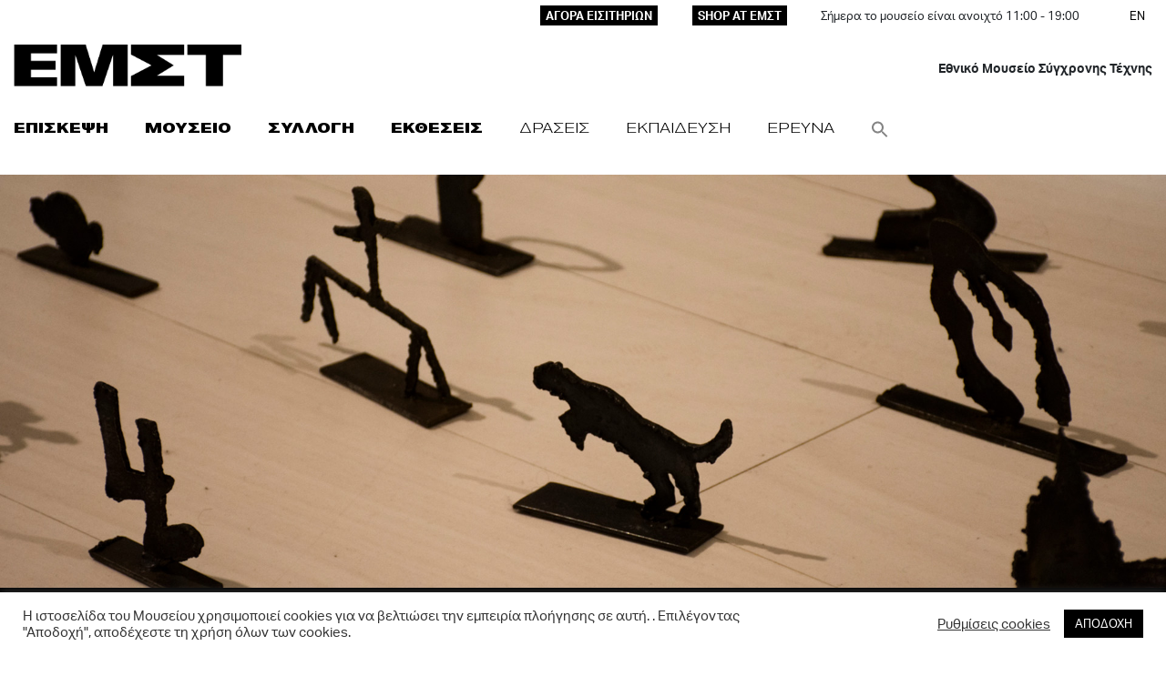

--- FILE ---
content_type: text/html; charset=UTF-8
request_url: https://www.emst.gr/emst-xoris-synora/symmetochi-toy-emst-stin-pagkosmia-imera-kata-ton-narkotikon-2022
body_size: 24273
content:




<!DOCTYPE html>
<html lang="el" id="html">
<head>
    <meta charset="UTF-8">
    <meta name="viewport" content="width=device-width, initial-scale=1">
    <meta http-equiv="X-UA-Compatible" content="IE=edge">
    <link rel="profile" href="http://gmpg.org/xfn/11">
		
	<meta property="og:title" content="Συμμετοχή του ΕΜΣΤ στην Παγκόσμια Ημέρα κατά των Ναρκωτικών, 2022 | ΕΜΣΤ"/>
	<meta property="og:description" content=""/>
	<meta property="og:url" content="https://www.emst.gr/emst-xoris-synora/symmetochi-toy-emst-stin-pagkosmia-imera-kata-ton-narkotikon-2022"/>
	<meta property="og:image" content="https://www.emst.gr/web3/wp-content/uploads/2022/06/HKN_exo.jpg" />	

    <meta name="twitter:title" content="Συμμετοχή του ΕΜΣΤ στην Παγκόσμια Ημέρα κατά των Ναρκωτικών, 2022 | ΕΜΣΤ">
    <meta name="twitter:description" content="">
    <meta name="twitter:image" content="https://www.emst.gr/web3/wp-content/uploads/2022/06/HKN_exo.jpg">
    <meta name="twitter:card" content="summary_large_image">
    <meta name="twitter:site" content="@EMSTathens">
    

<title>Συμμετοχή του ΕΜΣΤ στην Παγκόσμια Ημέρα κατά των Ναρκωτικών, 2022 &#8211; ΕΜΣΤ</title>
<meta name='robots' content='max-image-preview:large' />
<link rel="alternate" hreflang="Ελ" href="https://www.emst.gr/emst-xoris-synora/symmetochi-toy-emst-stin-pagkosmia-imera-kata-ton-narkotikon-2022" />
<link rel="alternate" hreflang="en" href="https://www.emst.gr/en/emst-without-borders/international-day-against-drug-abuse-2022" />
<link rel="alternate" hreflang="x-default" href="https://www.emst.gr/emst-xoris-synora/symmetochi-toy-emst-stin-pagkosmia-imera-kata-ton-narkotikon-2022" />
<link rel="alternate" type="application/rss+xml" title="Ροή RSS &raquo; ΕΜΣΤ" href="https://www.emst.gr/feed" />
<link rel="alternate" type="application/rss+xml" title="Ροή Σχολίων &raquo; ΕΜΣΤ" href="https://www.emst.gr/comments/feed" />
<script type="text/javascript">
/* <![CDATA[ */
window._wpemojiSettings = {"baseUrl":"https:\/\/s.w.org\/images\/core\/emoji\/14.0.0\/72x72\/","ext":".png","svgUrl":"https:\/\/s.w.org\/images\/core\/emoji\/14.0.0\/svg\/","svgExt":".svg","source":{"concatemoji":"https:\/\/www.emst.gr\/web3\/wp-includes\/js\/wp-emoji-release.min.js?ver=6.4.7"}};
/*! This file is auto-generated */
!function(i,n){var o,s,e;function c(e){try{var t={supportTests:e,timestamp:(new Date).valueOf()};sessionStorage.setItem(o,JSON.stringify(t))}catch(e){}}function p(e,t,n){e.clearRect(0,0,e.canvas.width,e.canvas.height),e.fillText(t,0,0);var t=new Uint32Array(e.getImageData(0,0,e.canvas.width,e.canvas.height).data),r=(e.clearRect(0,0,e.canvas.width,e.canvas.height),e.fillText(n,0,0),new Uint32Array(e.getImageData(0,0,e.canvas.width,e.canvas.height).data));return t.every(function(e,t){return e===r[t]})}function u(e,t,n){switch(t){case"flag":return n(e,"\ud83c\udff3\ufe0f\u200d\u26a7\ufe0f","\ud83c\udff3\ufe0f\u200b\u26a7\ufe0f")?!1:!n(e,"\ud83c\uddfa\ud83c\uddf3","\ud83c\uddfa\u200b\ud83c\uddf3")&&!n(e,"\ud83c\udff4\udb40\udc67\udb40\udc62\udb40\udc65\udb40\udc6e\udb40\udc67\udb40\udc7f","\ud83c\udff4\u200b\udb40\udc67\u200b\udb40\udc62\u200b\udb40\udc65\u200b\udb40\udc6e\u200b\udb40\udc67\u200b\udb40\udc7f");case"emoji":return!n(e,"\ud83e\udef1\ud83c\udffb\u200d\ud83e\udef2\ud83c\udfff","\ud83e\udef1\ud83c\udffb\u200b\ud83e\udef2\ud83c\udfff")}return!1}function f(e,t,n){var r="undefined"!=typeof WorkerGlobalScope&&self instanceof WorkerGlobalScope?new OffscreenCanvas(300,150):i.createElement("canvas"),a=r.getContext("2d",{willReadFrequently:!0}),o=(a.textBaseline="top",a.font="600 32px Arial",{});return e.forEach(function(e){o[e]=t(a,e,n)}),o}function t(e){var t=i.createElement("script");t.src=e,t.defer=!0,i.head.appendChild(t)}"undefined"!=typeof Promise&&(o="wpEmojiSettingsSupports",s=["flag","emoji"],n.supports={everything:!0,everythingExceptFlag:!0},e=new Promise(function(e){i.addEventListener("DOMContentLoaded",e,{once:!0})}),new Promise(function(t){var n=function(){try{var e=JSON.parse(sessionStorage.getItem(o));if("object"==typeof e&&"number"==typeof e.timestamp&&(new Date).valueOf()<e.timestamp+604800&&"object"==typeof e.supportTests)return e.supportTests}catch(e){}return null}();if(!n){if("undefined"!=typeof Worker&&"undefined"!=typeof OffscreenCanvas&&"undefined"!=typeof URL&&URL.createObjectURL&&"undefined"!=typeof Blob)try{var e="postMessage("+f.toString()+"("+[JSON.stringify(s),u.toString(),p.toString()].join(",")+"));",r=new Blob([e],{type:"text/javascript"}),a=new Worker(URL.createObjectURL(r),{name:"wpTestEmojiSupports"});return void(a.onmessage=function(e){c(n=e.data),a.terminate(),t(n)})}catch(e){}c(n=f(s,u,p))}t(n)}).then(function(e){for(var t in e)n.supports[t]=e[t],n.supports.everything=n.supports.everything&&n.supports[t],"flag"!==t&&(n.supports.everythingExceptFlag=n.supports.everythingExceptFlag&&n.supports[t]);n.supports.everythingExceptFlag=n.supports.everythingExceptFlag&&!n.supports.flag,n.DOMReady=!1,n.readyCallback=function(){n.DOMReady=!0}}).then(function(){return e}).then(function(){var e;n.supports.everything||(n.readyCallback(),(e=n.source||{}).concatemoji?t(e.concatemoji):e.wpemoji&&e.twemoji&&(t(e.twemoji),t(e.wpemoji)))}))}((window,document),window._wpemojiSettings);
/* ]]> */
</script>
<style id='wp-emoji-styles-inline-css' type='text/css'>

	img.wp-smiley, img.emoji {
		display: inline !important;
		border: none !important;
		box-shadow: none !important;
		height: 1em !important;
		width: 1em !important;
		margin: 0 0.07em !important;
		vertical-align: -0.1em !important;
		background: none !important;
		padding: 0 !important;
	}
</style>
<style id='wp-block-library-inline-css' type='text/css'>
:root{--wp-admin-theme-color:#007cba;--wp-admin-theme-color--rgb:0,124,186;--wp-admin-theme-color-darker-10:#006ba1;--wp-admin-theme-color-darker-10--rgb:0,107,161;--wp-admin-theme-color-darker-20:#005a87;--wp-admin-theme-color-darker-20--rgb:0,90,135;--wp-admin-border-width-focus:2px;--wp-block-synced-color:#7a00df;--wp-block-synced-color--rgb:122,0,223}@media (min-resolution:192dpi){:root{--wp-admin-border-width-focus:1.5px}}.wp-element-button{cursor:pointer}:root{--wp--preset--font-size--normal:16px;--wp--preset--font-size--huge:42px}:root .has-very-light-gray-background-color{background-color:#eee}:root .has-very-dark-gray-background-color{background-color:#313131}:root .has-very-light-gray-color{color:#eee}:root .has-very-dark-gray-color{color:#313131}:root .has-vivid-green-cyan-to-vivid-cyan-blue-gradient-background{background:linear-gradient(135deg,#00d084,#0693e3)}:root .has-purple-crush-gradient-background{background:linear-gradient(135deg,#34e2e4,#4721fb 50%,#ab1dfe)}:root .has-hazy-dawn-gradient-background{background:linear-gradient(135deg,#faaca8,#dad0ec)}:root .has-subdued-olive-gradient-background{background:linear-gradient(135deg,#fafae1,#67a671)}:root .has-atomic-cream-gradient-background{background:linear-gradient(135deg,#fdd79a,#004a59)}:root .has-nightshade-gradient-background{background:linear-gradient(135deg,#330968,#31cdcf)}:root .has-midnight-gradient-background{background:linear-gradient(135deg,#020381,#2874fc)}.has-regular-font-size{font-size:1em}.has-larger-font-size{font-size:2.625em}.has-normal-font-size{font-size:var(--wp--preset--font-size--normal)}.has-huge-font-size{font-size:var(--wp--preset--font-size--huge)}.has-text-align-center{text-align:center}.has-text-align-left{text-align:left}.has-text-align-right{text-align:right}#end-resizable-editor-section{display:none}.aligncenter{clear:both}.items-justified-left{justify-content:flex-start}.items-justified-center{justify-content:center}.items-justified-right{justify-content:flex-end}.items-justified-space-between{justify-content:space-between}.screen-reader-text{clip:rect(1px,1px,1px,1px);word-wrap:normal!important;border:0;-webkit-clip-path:inset(50%);clip-path:inset(50%);height:1px;margin:-1px;overflow:hidden;padding:0;position:absolute;width:1px}.screen-reader-text:focus{clip:auto!important;background-color:#ddd;-webkit-clip-path:none;clip-path:none;color:#444;display:block;font-size:1em;height:auto;left:5px;line-height:normal;padding:15px 23px 14px;text-decoration:none;top:5px;width:auto;z-index:100000}html :where(.has-border-color){border-style:solid}html :where([style*=border-top-color]){border-top-style:solid}html :where([style*=border-right-color]){border-right-style:solid}html :where([style*=border-bottom-color]){border-bottom-style:solid}html :where([style*=border-left-color]){border-left-style:solid}html :where([style*=border-width]){border-style:solid}html :where([style*=border-top-width]){border-top-style:solid}html :where([style*=border-right-width]){border-right-style:solid}html :where([style*=border-bottom-width]){border-bottom-style:solid}html :where([style*=border-left-width]){border-left-style:solid}html :where(img[class*=wp-image-]){height:auto;max-width:100%}:where(figure){margin:0 0 1em}html :where(.is-position-sticky){--wp-admin--admin-bar--position-offset:var(--wp-admin--admin-bar--height,0px)}@media screen and (max-width:600px){html :where(.is-position-sticky){--wp-admin--admin-bar--position-offset:0px}}
</style>
<style id='classic-theme-styles-inline-css' type='text/css'>
/*! This file is auto-generated */
.wp-block-button__link{color:#fff;background-color:#32373c;border-radius:9999px;box-shadow:none;text-decoration:none;padding:calc(.667em + 2px) calc(1.333em + 2px);font-size:1.125em}.wp-block-file__button{background:#32373c;color:#fff;text-decoration:none}
</style>
<link rel='stylesheet' id='arve-main-css' href='https://www.emst.gr/web3/wp-content/plugins/advanced-responsive-video-embedder/build/main.css?ver=b087dd41bba279baeb77' type='text/css' media='all' />
<link rel='stylesheet' id='cookie-law-info-css' href='https://www.emst.gr/web3/wp-content/plugins/cookie-law-info/legacy/public/css/cookie-law-info-public.css?ver=3.2.10' type='text/css' media='all' />
<link rel='stylesheet' id='cookie-law-info-gdpr-css' href='https://www.emst.gr/web3/wp-content/plugins/cookie-law-info/legacy/public/css/cookie-law-info-gdpr.css?ver=3.2.10' type='text/css' media='all' />
<link rel='stylesheet' id='wpdm-fonticon-css' href='https://www.emst.gr/web3/wp-content/plugins/download-manager/assets/wpdm-iconfont/css/wpdm-icons.css?ver=6.4.7' type='text/css' media='all' />
<link rel='stylesheet' id='wpdm-front-css' href='https://www.emst.gr/web3/wp-content/plugins/download-manager/assets/css/front.min.css?ver=6.4.7' type='text/css' media='all' />
<link rel='stylesheet' id='foobox-free-min-css' href='https://www.emst.gr/web3/wp-content/plugins/foobox-image-lightbox/free/css/foobox.free.min.css?ver=2.7.34' type='text/css' media='all' />
<link rel='stylesheet' id='wpml-legacy-horizontal-list-0-css' href='https://www.emst.gr/web3/wp-content/plugins/sitepress-multilingual-cms/templates/language-switchers/legacy-list-horizontal/style.min.css?ver=1' type='text/css' media='all' />
<style id='wpml-legacy-horizontal-list-0-inline-css' type='text/css'>
.wpml-ls-statics-shortcode_actions{background-color:#eeeeee;}.wpml-ls-statics-shortcode_actions, .wpml-ls-statics-shortcode_actions .wpml-ls-sub-menu, .wpml-ls-statics-shortcode_actions a {border-color:#cdcdcd;}.wpml-ls-statics-shortcode_actions a, .wpml-ls-statics-shortcode_actions .wpml-ls-sub-menu a, .wpml-ls-statics-shortcode_actions .wpml-ls-sub-menu a:link, .wpml-ls-statics-shortcode_actions li:not(.wpml-ls-current-language) .wpml-ls-link, .wpml-ls-statics-shortcode_actions li:not(.wpml-ls-current-language) .wpml-ls-link:link {color:#444444;background-color:#ffffff;}.wpml-ls-statics-shortcode_actions a, .wpml-ls-statics-shortcode_actions .wpml-ls-sub-menu a:hover,.wpml-ls-statics-shortcode_actions .wpml-ls-sub-menu a:focus, .wpml-ls-statics-shortcode_actions .wpml-ls-sub-menu a:link:hover, .wpml-ls-statics-shortcode_actions .wpml-ls-sub-menu a:link:focus {color:#000000;background-color:#eeeeee;}.wpml-ls-statics-shortcode_actions .wpml-ls-current-language > a {color:#444444;background-color:#ffffff;}.wpml-ls-statics-shortcode_actions .wpml-ls-current-language:hover>a, .wpml-ls-statics-shortcode_actions .wpml-ls-current-language>a:focus {color:#000000;background-color:#eeeeee;}
</style>
<link rel='stylesheet' id='wpml-menu-item-0-css' href='https://www.emst.gr/web3/wp-content/plugins/sitepress-multilingual-cms/templates/language-switchers/menu-item/style.min.css?ver=1' type='text/css' media='all' />
<link rel='stylesheet' id='ivory-search-styles-css' href='https://www.emst.gr/web3/wp-content/plugins/add-search-to-menu/public/css/ivory-search.min.css?ver=5.5.11' type='text/css' media='all' />
<link rel='stylesheet' id='cms-navigation-style-base-css' href='https://www.emst.gr/web3/wp-content/plugins/wpml-cms-nav/res/css/cms-navigation-base.css?ver=1.5.5' type='text/css' media='screen' />
<link rel='stylesheet' id='cms-navigation-style-css' href='https://www.emst.gr/web3/wp-content/plugins/wpml-cms-nav/res/css/cms-navigation.css?ver=1.5.5' type='text/css' media='screen' />
<link rel='stylesheet' id='wp-bootstrap-starter-bootstrap-css-css' href='https://www.emst.gr/web3/wp-content/themes/emst-parent/inc/assets/css/bootstrap.min.css?ver=6.4.7' type='text/css' media='all' />
<link rel='stylesheet' id='wp-bootstrap-starter-fontawesome-cdn-css' href='https://www.emst.gr/web3/wp-content/themes/emst-parent/inc/assets/css/fontawesome.min.css?ver=6.4.7' type='text/css' media='all' />
<link rel='stylesheet' id='chld_thm_cfg_parent-css' href='https://www.emst.gr/web3/wp-content/themes/emst-parent/style.css?v=29&#038;ver=6.4.7' type='text/css' media='all' />
<link rel='stylesheet' id='style-extras-css' href='https://www.emst.gr/web3/wp-content/themes/emst-child/style-extras.css?v=1.0.0_1764060863&#038;ver=6.4.7' type='text/css' media='all' />
<link rel='stylesheet' id='owl-carousel-css' href='https://www.emst.gr/web3/wp-content/themes/emst-child/extras/owl-carousel/owl.carousel.min.css?ver=6.4.7' type='text/css' media='all' />
<link rel='stylesheet' id='owl-carousel-theme-css' href='https://www.emst.gr/web3/wp-content/themes/emst-child/extras/owl-carousel/owl.theme.default.css?ver=6.4.7' type='text/css' media='all' />
<link rel='stylesheet' id='lightbox-css' href='https://www.emst.gr/web3/wp-content/themes/emst-child/extras/lightbox/ekko-lightbox.css?ver=6.4.7' type='text/css' media='all' />
<link rel='stylesheet' id='aos-css' href='https://www.emst.gr/web3/wp-content/themes/emst-child/extras/aos-next/css/aos.css?ver=6.4.7' type='text/css' media='all' />
<link rel='stylesheet' id='wp-bootstrap-starter-style-css' href='https://www.emst.gr/web3/wp-content/themes/emst-child/style.css?ver=6.4.7' type='text/css' media='all' />
<link rel='stylesheet' id='shiftnav-css' href='https://www.emst.gr/web3/wp-content/plugins/shiftnav-pro/pro/assets/css/shiftnav.min.css?ver=1.5.1.1' type='text/css' media='all' />
<link rel='stylesheet' id='shiftnav-font-awesome-css' href='https://www.emst.gr/web3/wp-content/plugins/shiftnav-pro/assets/css/fontawesome/css/font-awesome.min.css?ver=1.5.1.1' type='text/css' media='all' />
<link rel='stylesheet' id='shiftnav-light-css' href='https://www.emst.gr/web3/wp-content/plugins/shiftnav-pro/assets/css/skins/light.css?ver=1.5.1.1' type='text/css' media='all' />
<script type="text/javascript" src="https://www.emst.gr/web3/wp-includes/js/jquery/jquery.min.js?ver=3.7.1" id="jquery-core-js"></script>
<script type="text/javascript" src="https://www.emst.gr/web3/wp-includes/js/jquery/jquery-migrate.min.js?ver=3.4.1" id="jquery-migrate-js"></script>
<script type="text/javascript" id="cookie-law-info-js-extra">
/* <![CDATA[ */
var Cli_Data = {"nn_cookie_ids":[],"cookielist":[],"non_necessary_cookies":{"analytics":["CONSENT","_gat_gtag_UA_6008869_35","_gid","_ga"],"advertisement":["VISITOR_INFO1_LIVE","YSC","yt-remote-connected-devices","yt.innertube::nextId","yt.innertube::requests","yt-remote-device-id"]},"ccpaEnabled":"","ccpaRegionBased":"","ccpaBarEnabled":"","strictlyEnabled":["necessary","obligatoire"],"ccpaType":"gdpr","js_blocking":"1","custom_integration":"","triggerDomRefresh":"","secure_cookies":""};
var cli_cookiebar_settings = {"animate_speed_hide":"500","animate_speed_show":"500","background":"#FFF","border":"#b1a6a6c2","border_on":"","button_1_button_colour":"#000000","button_1_button_hover":"#000000","button_1_link_colour":"#fff","button_1_as_button":"1","button_1_new_win":"","button_2_button_colour":"#333","button_2_button_hover":"#292929","button_2_link_colour":"#444","button_2_as_button":"","button_2_hidebar":"","button_3_button_colour":"#dd3333","button_3_button_hover":"#b12929","button_3_link_colour":"#fff","button_3_as_button":"1","button_3_new_win":"","button_4_button_colour":"#000","button_4_button_hover":"#000000","button_4_link_colour":"#333333","button_4_as_button":"","button_7_button_colour":"#61a229","button_7_button_hover":"#4e8221","button_7_link_colour":"#fff","button_7_as_button":"1","button_7_new_win":"","font_family":"inherit","header_fix":"","notify_animate_hide":"1","notify_animate_show":"","notify_div_id":"#cookie-law-info-bar","notify_position_horizontal":"right","notify_position_vertical":"bottom","scroll_close":"","scroll_close_reload":"","accept_close_reload":"","reject_close_reload":"","showagain_tab":"","showagain_background":"#fff","showagain_border":"#000","showagain_div_id":"#cookie-law-info-again","showagain_x_position":"100px","text":"#333333","show_once_yn":"","show_once":"10000","logging_on":"","as_popup":"","popup_overlay":"1","bar_heading_text":"","cookie_bar_as":"banner","popup_showagain_position":"bottom-right","widget_position":"left"};
var log_object = {"ajax_url":"https:\/\/www.emst.gr\/web3\/wp-admin\/admin-ajax.php"};
/* ]]> */
</script>
<script type="text/javascript" src="https://www.emst.gr/web3/wp-content/plugins/cookie-law-info/legacy/public/js/cookie-law-info-public.js?ver=3.2.10" id="cookie-law-info-js"></script>
<script type="text/javascript" src="https://www.emst.gr/web3/wp-content/plugins/download-manager/assets/js/wpdm.min.js?ver=6.4.7" id="wpdm-frontend-js-js"></script>
<script type="text/javascript" id="wpdm-frontjs-js-extra">
/* <![CDATA[ */
var wpdm_url = {"home":"https:\/\/www.emst.gr\/","site":"https:\/\/www.emst.gr\/web3\/","ajax":"https:\/\/www.emst.gr\/web3\/wp-admin\/admin-ajax.php"};
var wpdm_js = {"spinner":"<i class=\"wpdm-icon wpdm-sun wpdm-spin\"><\/i>","client_id":"b6082e0a7646c476c83a775f7844737d"};
var wpdm_strings = {"pass_var":"\u039f \u03ba\u03c9\u03b4\u03b9\u03ba\u03cc\u03c2 \u03c0\u03c1\u03cc\u03c3\u03b2\u03b1\u03c3\u03b7\u03c2 \u03b5\u03c0\u03b1\u03bb\u03b7\u03b8\u03b5\u03cd\u03c4\u03b7\u03ba\u03b5!","pass_var_q":"\u039a\u03ac\u03bd\u03c4\u03b5 \u03ba\u03bb\u03b9\u03ba \u03c3\u03c4\u03bf \u03c0\u03b1\u03c1\u03b1\u03ba\u03ac\u03c4\u03c9 \u03ba\u03bf\u03c5\u03bc\u03c0\u03af \u03b3\u03b9\u03b1 \u03bd\u03b1 \u03be\u03b5\u03ba\u03b9\u03bd\u03ae\u03c3\u03b5\u03b9 \u03b7 \u03bb\u03ae\u03c8\u03b7.","start_dl":"\u0388\u03bd\u03b1\u03c1\u03be\u03b7 \u03bb\u03ae\u03c8\u03b7\u03c2"};
/* ]]> */
</script>
<script type="text/javascript" src="https://www.emst.gr/web3/wp-content/plugins/download-manager/assets/js/front.min.js?ver=3.3.17" id="wpdm-frontjs-js"></script>
<script type="text/javascript" id="jquery-remove-uppercase-accents-js-extra">
/* <![CDATA[ */
var rua = {"accents":[{"original":"\u0386\u0399","convert":"\u0391\u03aa"},{"original":"\u0386\u03a5","convert":"\u0391\u03ab"},{"original":"\u0388\u0399","convert":"\u0395\u03aa"},{"original":"\u038c\u0399","convert":"\u039f\u03aa"},{"original":"\u0388\u03a5","convert":"\u0395\u03ab"},{"original":"\u038c\u03a5","convert":"\u039f\u03ab"},{"original":"\u03ac\u03b9","convert":"\u03b1\u03ca"},{"original":"\u03ad\u03b9","convert":"\u03b5\u03ca"},{"original":"\u0386\u03c5","convert":"\u03b1\u03cb"},{"original":"\u03ac\u03c5","convert":"\u03b1\u03cb"},{"original":"\u03cc\u03b9","convert":"\u03bf\u03ca"},{"original":"\u0388\u03c5","convert":"\u03b5\u03cb"},{"original":"\u03ad\u03c5","convert":"\u03b5\u03cb"},{"original":"\u03cc\u03c5","convert":"\u03bf\u03cb"},{"original":"\u038c\u03c5","convert":"\u03bf\u03cb"},{"original":"\u0386","convert":"\u0391"},{"original":"\u03ac","convert":"\u03b1"},{"original":"\u0388","convert":"\u0395"},{"original":"\u03ad","convert":"\u03b5"},{"original":"\u0389","convert":"\u0397"},{"original":"\u03ae","convert":"\u03b7"},{"original":"\u038a","convert":"\u0399"},{"original":"\u03aa","convert":"\u0399"},{"original":"\u03af","convert":"\u03b9"},{"original":"\u0390","convert":"\u03ca"},{"original":"\u038c","convert":"\u039f"},{"original":"\u03cc","convert":"\u03bf"},{"original":"\u038e","convert":"\u03a5"},{"original":"\u03cd","convert":"\u03c5"},{"original":"\u03b0","convert":"\u03cb"},{"original":"\u038f","convert":"\u03a9"},{"original":"\u03ce","convert":"\u03c9"}],"selectors":"","selAction":""};
/* ]]> */
</script>
<script type="text/javascript" src="https://www.emst.gr/web3/wp-content/plugins/remove-uppercase-accents/js/jquery.remove-uppercase-accents.js?ver=6.4.7" id="jquery-remove-uppercase-accents-js"></script>
<!--[if lt IE 9]>
<script type="text/javascript" src="https://www.emst.gr/web3/wp-content/themes/emst-parent/inc/assets/js/html5.js?ver=3.7.0" id="html5hiv-js"></script>
<![endif]-->
<script type="text/javascript" id="foobox-free-min-js-before">
/* <![CDATA[ */
/* Run FooBox FREE (v2.7.34) */
var FOOBOX = window.FOOBOX = {
	ready: true,
	disableOthers: false,
	o: {wordpress: { enabled: true }, countMessage:'image %index of %total', captions: { dataTitle: ["captionTitle","title"], dataDesc: ["captionDesc","description"] }, rel: '', excludes:'.fbx-link,.nofoobox,.nolightbox,a[href*="pinterest.com/pin/create/button/"]', affiliate : { enabled: false }},
	selectors: [
		".foogallery-container.foogallery-lightbox-foobox", ".foogallery-container.foogallery-lightbox-foobox-free", ".gallery", ".wp-block-gallery", ".wp-caption", ".wp-block-image", "a:has(img[class*=wp-image-])", ".foobox"
	],
	pre: function( $ ){
		// Custom JavaScript (Pre)
		
	},
	post: function( $ ){
		// Custom JavaScript (Post)
		
		// Custom Captions Code
		
	},
	custom: function( $ ){
		// Custom Extra JS
		
	}
};
/* ]]> */
</script>
<script type="text/javascript" src="https://www.emst.gr/web3/wp-content/plugins/foobox-image-lightbox/free/js/foobox.free.min.js?ver=2.7.34" id="foobox-free-min-js"></script>
<link rel="https://api.w.org/" href="https://www.emst.gr/wp-json/" /><link rel="alternate" type="application/json" href="https://www.emst.gr/wp-json/wp/v2/posts/80645" /><link rel="EditURI" type="application/rsd+xml" title="RSD" href="https://www.emst.gr/web3/xmlrpc.php?rsd" />
<meta name="generator" content="WordPress 6.4.7" />
<link rel="canonical" href="https://www.emst.gr/emst-xoris-synora/symmetochi-toy-emst-stin-pagkosmia-imera-kata-ton-narkotikon-2022" />
<link rel='shortlink' href='https://www.emst.gr/?p=80645' />
<link rel="alternate" type="application/json+oembed" href="https://www.emst.gr/wp-json/oembed/1.0/embed?url=https%3A%2F%2Fwww.emst.gr%2Femst-xoris-synora%2Fsymmetochi-toy-emst-stin-pagkosmia-imera-kata-ton-narkotikon-2022" />
<link rel="alternate" type="text/xml+oembed" href="https://www.emst.gr/wp-json/oembed/1.0/embed?url=https%3A%2F%2Fwww.emst.gr%2Femst-xoris-synora%2Fsymmetochi-toy-emst-stin-pagkosmia-imera-kata-ton-narkotikon-2022&#038;format=xml" />
<meta name="generator" content="WPML ver:4.6.8 stt:1,13;" />
<link rel="stylesheet" type="text/css" href="">
<script type="text/javascript" src="" async></script>
	<!-- ShiftNav CSS 
	================================================================ -->
	<style type="text/css" id="shiftnav-dynamic-css">
		
	@media only screen and (min-width:960px){ #shiftnav-toggle-main, .shiftnav-toggle-mobile{ display:none; } .shiftnav-wrap { padding-top:0 !important; } body.shiftnav-disable-shift-body{ padding-top:0 !important; } }
	@media only screen and (max-width:959px){ .primary-menu-row{ display:none !important; } }

/** ShiftNav Custom Menu Styles (Customizer) **/
/* togglebar */
#shiftnav-toggle-main { background:#ffffff; color:#000000; font-size:16px !important; }
/* shiftnav-main */
.shiftnav.shiftnav-shiftnav-main { background:#ffffff; color:#4a4a4a; }
.shiftnav.shiftnav-shiftnav-main .shiftnav-site-title { color:#7c7c7c; }
.shiftnav.shiftnav-shiftnav-main ul.shiftnav-menu li.menu-item > .shiftnav-target { background:#ffffff; color:#4a4a4a; font-size:16px; font-weight:normal; text-shadow:none; }
.shiftnav.shiftnav-shiftnav-main ul.shiftnav-menu li.menu-item.shiftnav-active > .shiftnav-target, .shiftnav.shiftnav-shiftnav-main ul.shiftnav-menu li.menu-item.shiftnav-in-transition > .shiftnav-target, .shiftnav.shiftnav-shiftnav-main ul.shiftnav-menu.shiftnav-active-on-hover li.menu-item > .shiftnav-target:hover, .shiftnav.shiftnav-shiftnav-main ul.shiftnav-menu.shiftnav-active-highlight li.menu-item > .shiftnav-target:active { background:#ffffff; color:#000000; border-top:1px solid #ffffff; border-bottom:1px solid #ffffff; }
.shiftnav.shiftnav-shiftnav-main ul.shiftnav-menu li.menu-item.current-menu-item > .shiftnav-target, .shiftnav.shiftnav-shiftnav-main ul.shiftnav-menu li.menu-item ul.sub-menu .current-menu-item > .shiftnav-target, .shiftnav.shiftnav-shiftnav-main ul.shiftnav-menu > li.shiftnav-sub-accordion.current-menu-ancestor > .shiftnav-target, .shiftnav.shiftnav-shiftnav-main ul.shiftnav-menu > li.shiftnav-sub-shift.current-menu-ancestor > .shiftnav-target { background:#ffffff; color:#000000; }
.shiftnav.shiftnav-shiftnav-main ul.shiftnav-menu li.menu-item.shiftnav-highlight > .shiftnav-target, .shiftnav.shiftnav-shiftnav-main ul.shiftnav-menu li.menu-item ul.sub-menu .shiftnav-highlight > .shiftnav-target { background:#ffffff; color:#000000; }
.shiftnav.shiftnav-shiftnav-main ul.shiftnav-menu li.menu-item > .shiftnav-target, .shiftnav.shiftnav-shiftnav-main ul.shiftnav-menu li.menu-item > .shiftnav-submenu-activation { border-top:1px solid #ffffff; border-bottom:1px solid #ffffff; }
.shiftnav.shiftnav-shiftnav-main ul.shiftnav-menu li.menu-item > .shiftnav-submenu-activation { background:#ffffff; color:#e0e0e0; }
.shiftnav.shiftnav-shiftnav-main ul.shiftnav-menu li.menu-item > .shiftnav-submenu-activation:hover, .shiftnav.shiftnav-shiftnav-main ul.shiftnav-menu li.menu-item.shiftnav-active > .shiftnav-submenu-activation, .shiftnav.shiftnav-shiftnav-main ul.shiftnav-menu li.menu-item.shiftnav-in-transition > .shiftnav-submenu-activation { background:#ffffff; }
.shiftnav.shiftnav-shiftnav-main ul.shiftnav-menu ul.sub-menu li.menu-item > .shiftnav-target { font-weight:normal; }


/** ShiftNav Custom Tweaks (General Settings) **/
.shiftnav ul.shiftnav-menu.shiftnav-targets-text-small li.menu-item > .shiftnav-target {
    font-size: 16px !important;
    font-family: 'EMST Sans';
}
/* Status: Loaded from Transient */

	</style>
	<!-- end ShiftNav CSS -->

	<link rel="pingback" href="https://www.emst.gr/web3/xmlrpc.php">    <style type="text/css">
        #page-sub-header { background: #fff; }
    </style>
    <link rel="icon" href="https://www.emst.gr/web3/wp-content/uploads/2020/12/cropped-emst-site-icon-32x32.jpg" sizes="32x32" />
<link rel="icon" href="https://www.emst.gr/web3/wp-content/uploads/2020/12/cropped-emst-site-icon-192x192.jpg" sizes="192x192" />
<link rel="apple-touch-icon" href="https://www.emst.gr/web3/wp-content/uploads/2020/12/cropped-emst-site-icon-180x180.jpg" />
<meta name="msapplication-TileImage" content="https://www.emst.gr/web3/wp-content/uploads/2020/12/cropped-emst-site-icon-270x270.jpg" />
		<style type="text/css" id="wp-custom-css">
			.edu-sponsor {
  font-size: 14px;
  padding: 10px;
  background: #f4f4f4;
}		</style>
		<meta name="generator" content="WordPress Download Manager 3.3.17" />
                <style>
        /* WPDM Link Template Styles */        </style>
                <style>

            :root {
                --color-primary: #000000;
                --color-primary-rgb: 0, 0, 0;
                --color-primary-hover: #000000;
                --color-primary-active: #000000;
                --color-secondary: #6c757d;
                --color-secondary-rgb: 108, 117, 125;
                --color-secondary-hover: #6c757d;
                --color-secondary-active: #6c757d;
                --color-success: #18ce0f;
                --color-success-rgb: 24, 206, 15;
                --color-success-hover: #18ce0f;
                --color-success-active: #18ce0f;
                --color-info: #2CA8FF;
                --color-info-rgb: 44, 168, 255;
                --color-info-hover: #2CA8FF;
                --color-info-active: #2CA8FF;
                --color-warning: #FFB236;
                --color-warning-rgb: 255, 178, 54;
                --color-warning-hover: #FFB236;
                --color-warning-active: #FFB236;
                --color-danger: #ff5062;
                --color-danger-rgb: 255, 80, 98;
                --color-danger-hover: #ff5062;
                --color-danger-active: #ff5062;
                --color-green: #30b570;
                --color-blue: #0073ff;
                --color-purple: #8557D3;
                --color-red: #ff5062;
                --color-muted: rgba(69, 89, 122, 0.6);
                --wpdm-font: "Sen", -apple-system, BlinkMacSystemFont, "Segoe UI", Roboto, Helvetica, Arial, sans-serif, "Apple Color Emoji", "Segoe UI Emoji", "Segoe UI Symbol";
            }

            .wpdm-download-link.btn.btn-primary.btn-sm {
                border-radius: 0px;
            }


        </style>
        <style type="text/css" media="screen">.is-menu path.search-icon-path { fill: #848484;}body .popup-search-close:after, body .search-close:after { border-color: #848484;}body .popup-search-close:before, body .search-close:before { border-color: #848484;}</style><!--header custom code-->
<!-- Global site tag (gtag.js) - Google Analytics -->
<script async src="https://www.googletagmanager.com/gtag/js?id=UA-6008869-35"></script>
<script>
  window.dataLayer = window.dataLayer || [];
  function gtag(){dataLayer.push(arguments);}
  gtag('js', new Date());
  gtag('config', 'UA-6008869-35');
</script>
<!-- End Global site tag (gtag.js) - Google Analytics -->
  <!-- Google Tag Manager -->
<script>(function(w,d,s,l,i){w[l]=w[l]||[];w[l].push({'gtm.start':
new Date().getTime(),event:'gtm.js'});var f=d.getElementsByTagName(s)[0],
j=d.createElement(s),dl=l!='dataLayer'?'&l='+l:'';j.async=true;j.src=
'https://www.googletagmanager.com/gtm.js?id='+i+dl;f.parentNode.insertBefore(j,f);
})(window,document,'script','dataLayer','GTM-5MGWB7G');</script>
<!-- End Google Tag Manager -->
<!-- Meta Pixel Code -->
<script>
!function(f,b,e,v,n,t,s)
{if(f.fbq)return;n=f.fbq=function(){n.callMethod?
n.callMethod.apply(n,arguments):n.queue.push(arguments)};
if(!f._fbq)f._fbq=n;n.push=n;n.loaded=!0;n.version='2.0';
n.queue=[];t=b.createElement(e);t.async=!0;
t.src=v;s=b.getElementsByTagName(e)[0];
s.parentNode.insertBefore(t,s)}(window, document,'script',
'https://connect.facebook.net/en_US/fbevents.js');
fbq('init', '1085718758819875');
fbq('track', 'PageView');
</script>
<noscript><img height="1" width="1" style="display:none"
src="https://www.facebook.com/tr?id=1085718758819875&ev=PageView&noscript=1"
/></noscript>
<!-- End Meta Pixel Code -->
<!--start of Facebook domain verification -->
<meta name="facebook-domain-verification" content="wp5pvycbp9w29qg283gd8oc7y5ayx3" />
<!--end of Facebook domain verification -->
<script id="mcjs">!function(c,h,i,m,p){m=c.createElement(h),p=c.getElementsByTagName(h)[0],m.async=1,m.src=i,p.parentNode.insertBefore(m,p)}(document,"script","https://chimpstatic.com/mcjs-connected/js/users/84d25a2c31d4630d0bf27aebf/c1f41bbe62438ead4e53ec9a5.js");

if (location.href.replace(location.hash,"") == "https://www.emst.gr/erga-monimis-ekthesis" && location.hash) {
  setTimeout(function() {
    window.scrollTo(0, 0);
  }, 1);
}
jQuery(function () {
    if(location.href.replace(location.hash,"") == "https://www.emst.gr/erga-monimis-ekthesis"){
        var $images = jQuery('div.item-image img');
        var loaded_images_count = 0;
        console.log("all images are:"+$images.length);
        $images.on('load', function(){
            loaded_images_count++;
            console.log(loaded_images_count);
            if (loaded_images_count >= $images.length-8) {
                jQuery($images).off('load');
                //$("div").show();
                console.log("images loaded!");
                var hash = location.hash.replace('#', '');
                if(hash !=""){
                    jQuery('html, body').animate({ scrollTop: jQuery('#' + hash).offset().top }, 500);
                }
            }
        });
    }
});
</script>


<!--end header custom code-->
<!--START pretix widget links-->
<link rel="stylesheet" type="text/css" href="https://ticketing.emst.gr:4343/emst/workshops-2/widget/v1.css">
<script type="text/javascript" src="https://ticketing.emst.gr:4343/widget/v1.el.js" async></script><!--END pretix widget links-->
</head>

<body class="post-template post-template-single-exhibition-post post-template-single-exhibition-post-php single single-post postid-80645 single-format-standard emst-parent group-blog" data-spy="scroll" data-target=".navbar" data-offset="0">
<!-- Google Tag Manager (noscript) -->
<noscript><iframe src="https://www.googletagmanager.com/ns.html?id=GTM-5MGWB7G"
height="0" width="0" style="display:none;visibility:hidden"></iframe></noscript>
<!-- End Google Tag Manager (noscript) --><div id="page" class="site">
	<a class="skip-link screen-reader-text" href="#content">Skip to content</a>
    	<header id="masthead" class="site-header navbar-static-top navbar-light" role="banner">        
		<div class="container">
			<div class="header-top-row">
				<div class="header-top-links d-flex">
                    					
                    <div class="p-2 pr-30 header_book_tickets"><a target="_self" href="https://www.emst.gr/eticket">ΑΓΟΡΑ ΕΙΣΙΤΗΡΙΩΝ</a></div>	
                    					
                    
                    <div class="p-2 pr-30 header_book_tickets"><a target="_blank" href="https://www.eshop.emst.gr/?lang=el">SHOP AT ΕΜΣΤ</a></div>	
                                                            <div class="p-2 header_opening_hours"><!--close day notifications is ON--><!--today_weekday:tuesday -->Σήμερα το μουσείο είναι ανοιχτό 11:00 - 19:00</div>
                    					<div class="p-2 header_lang_menu">
											<div><div class="menu-emst20-header-language-menu-container"><ul id="menu-emst20-header-language-menu" class="menu"><li id="menu-item-wpml-ls-109-en" class="menu-item wpml-ls-slot-109 wpml-ls-item wpml-ls-item-en wpml-ls-menu-item wpml-ls-first-item wpml-ls-last-item menu-item-type-wpml_ls_menu_item menu-item-object-wpml_ls_menu_item menu-item-wpml-ls-109-en"><a title="EN" href="https://www.emst.gr/en/emst-without-borders/international-day-against-drug-abuse-2022"><span class="wpml-ls-display">EN</span></a></li>
</ul></div></div>						
					</div>
				
				</div>
            </div>
           
            <nav class="">
                
                <div class="d-flex justify-content-between align-items-center logo-row">
                    <div class="navbar-brand">                    
                                                    <a href="https://www.emst.gr/">
                                <img src="https://www.emst.gr/web3/wp-content/uploads/2020/12/emst-logo.png" alt="ΕΜΣΤ">
                            </a>
                                            </div>
                    <div class="logo_alt_text_right">Εθνικό Μουσείο Σύγχρονης Τέχνης</div>
                </div>
                
                
                <!--<button class="navbar-toggler" type="button" data-toggle="collapse" data-target="#main-nav" aria-controls="" aria-expanded="false" aria-label="Toggle navigation">
                    <span class="navbar-toggler-icon"></span>
                </button>-->
                <div class="d-flex justify-content-start menu-row primary-menu-row">
                <div class="menu-emst20-main-menu-top-container"><ul id="menu-emst20-main-menu-top" class="emst-top-menu"><li id="menu-item-70696" class="menu-emphasis menu-item menu-item-type-post_type menu-item-object-page menu-item-70696"><a href="https://www.emst.gr/visit">ΕΠΙΣΚΕΨΗ</a></li>
<li id="menu-item-86013" class="menu-emphasis menu-item menu-item-type-custom menu-item-object-custom menu-item-has-children menu-item-86013"><a href="#">ΜΟΥΣΕΙΟ</a>
<ul class="sub-menu">
	<li id="menu-item-70664" class="menu-item menu-item-type-post_type menu-item-object-page menu-item-70664"><a href="https://www.emst.gr/to-emst">ΤΟ ΜΟΥΣΕΙΟ</a></li>
	<li id="menu-item-86019" class="menu-item menu-item-type-post_type menu-item-object-page menu-item-86019"><a href="https://www.emst.gr/to-emst/mission">ΑΠΟΣΤΟΛΗ</a></li>
	<li id="menu-item-86018" class="menu-item menu-item-type-post_type menu-item-object-page menu-item-86018"><a href="https://www.emst.gr/to-emst/history">ΙΣΤΟΡΙΑ</a></li>
	<li id="menu-item-86017" class="menu-item menu-item-type-post_type menu-item-object-page menu-item-86017"><a href="https://www.emst.gr/to-emst/the-fix-building">ΤΟ ΚΤΗΡΙΟ ΦΙΞ</a></li>
	<li id="menu-item-86014" class="menu-item menu-item-type-post_type menu-item-object-page menu-item-86014"><a href="https://www.emst.gr/to-emst/management">ΔΙΟΙΚΗΣΗ – ΠΡΟΣΩΠΙΚΟ</a></li>
	<li id="menu-item-86016" class="menu-item menu-item-type-post_type menu-item-object-page menu-item-86016"><a href="https://www.emst.gr/to-emst/job-opportunities">ΘΕΣΕΙΣ ΕΡΓΑΣΙΑΣ</a></li>
	<li id="menu-item-86015" class="menu-item menu-item-type-post_type menu-item-object-page menu-item-86015"><a href="https://www.emst.gr/to-emst/internships">ΠΡΑΚΤΙΚΗ ΑΣΚΗΣΗ</a></li>
</ul>
</li>
<li id="menu-item-68891" class="menu-emphasis menu-item menu-item-type-custom menu-item-object-custom menu-item-has-children menu-item-68891"><a href="#">ΣΥΛΛΟΓΗ</a>
<ul class="sub-menu">
	<li id="menu-item-87794" class="menu-item menu-item-type-custom menu-item-object-custom menu-item-87794"><a href="https://collection.emst.gr/">ΟΛΗ Η ΣΥΛΛΟΓΗ</a></li>
	<li id="menu-item-87793" class="menu-item menu-item-type-post_type menu-item-object-page menu-item-87793"><a href="https://www.emst.gr/erga-ekthesis-sillogis">ΕΚΘΕΣΗ ΣΥΛΛΟΓΗΣ</a></li>
	<li id="menu-item-87792" class="menu-item menu-item-type-post_type menu-item-object-page menu-item-87792"><a href="https://www.emst.gr/erga-doreas-d_daskalopoulou">ΔΩΡΕΑ ΣΥΛΛΟΓΗΣ Δ.ΔΑΣΚΑΛΟΠΟΥΛΟΥ</a></li>
</ul>
</li>
<li id="menu-item-86032" class="menu-emphasis menu-item menu-item-type-custom menu-item-object-custom menu-item-has-children menu-item-86032"><a href="#">ΕΚΘΕΣΕΙΣ</a>
<ul class="sub-menu">
	<li id="menu-item-69405" class="menu-item menu-item-type-taxonomy menu-item-object-category menu-item-69405"><a href="https://www.emst.gr/category/exhibitions">ΣΥΝΟΨΗ</a></li>
	<li id="menu-item-86033" class="menu-item menu-item-type-taxonomy menu-item-object-category menu-item-86033"><a href="https://www.emst.gr/category/exhibitions/current-exhibitions">ΤΡΕΧΟΥΣΕΣ</a></li>
	<li id="menu-item-86034" class="menu-item menu-item-type-taxonomy menu-item-object-category menu-item-86034"><a href="https://www.emst.gr/category/exhibitions/upcoming-exhibitions">ΠΡΟΣΕΧΕΙΣ</a></li>
	<li id="menu-item-86035" class="menu-item menu-item-type-taxonomy menu-item-object-category menu-item-86035"><a href="https://www.emst.gr/category/exhibitions/past-exhibitions">ΠΡΟΗΓΟΥΜΕΝΕΣ</a></li>
	<li id="menu-item-92593" class="menu-item menu-item-type-custom menu-item-object-custom menu-item-92593"><a target="_blank" rel="noopener" href="https://animals.emst.gr/">WHY LOOK AT ANIMALS?</a></li>
</ul>
</li>
<li id="menu-item-86036" class="menu-item menu-item-type-custom menu-item-object-custom menu-item-has-children menu-item-86036"><a href="#">ΔΡΑΣΕΙΣ</a>
<ul class="sub-menu">
	<li id="menu-item-69406" class="menu-item menu-item-type-taxonomy menu-item-object-category menu-item-69406"><a href="https://www.emst.gr/category/events">ΣΥΝΟΨΗ</a></li>
	<li id="menu-item-86037" class="menu-item menu-item-type-taxonomy menu-item-object-category menu-item-86037"><a href="https://www.emst.gr/category/events/current-events">ΤΡΕΧΟΥΣΕΣ</a></li>
	<li id="menu-item-86038" class="menu-item menu-item-type-taxonomy menu-item-object-category menu-item-86038"><a href="https://www.emst.gr/category/events/events-upcoming">ΠΡΟΣΕΧΕΙΣ</a></li>
	<li id="menu-item-86039" class="menu-item menu-item-type-taxonomy menu-item-object-category menu-item-86039"><a href="https://www.emst.gr/category/events/past-events">ΠΡΟΗΓΟΥΜΕΝΕΣ</a></li>
</ul>
</li>
<li id="menu-item-86025" class="menu-item menu-item-type-custom menu-item-object-custom menu-item-has-children menu-item-86025"><a href="#">ΕΚΠΑΙΔΕΥΣΗ</a>
<ul class="sub-menu">
	<li id="menu-item-70903" class="menu-item menu-item-type-post_type menu-item-object-page menu-item-70903"><a href="https://www.emst.gr/training">ΣΥΝΟΨΗ</a></li>
	<li id="menu-item-86020" class="menu-item menu-item-type-post_type menu-item-object-page menu-item-86020"><a href="https://www.emst.gr/training/genikes-plirofories">ΓΕΝΙΚΕΣ ΠΛΗΡΟΦΟΡΙΕΣ</a></li>
	<li id="menu-item-86024" class="menu-item menu-item-type-post_type menu-item-object-page menu-item-86024"><a href="https://www.emst.gr/training/protovathmia-ekpaideysi">ΠΡΩΤΟΒΑΘΜΙΑ ΕΚΠΑΙΔΕΥΣΗ</a></li>
	<li id="menu-item-86021" class="menu-item menu-item-type-post_type menu-item-object-page menu-item-86021"><a href="https://www.emst.gr/training/deyterovathmia-ekpaideysi">ΔΕΥΤΕΡΟΒΑΘΜΙΑ ΕΚΠΑΙΔΕΥΣΗ</a></li>
	<li id="menu-item-86095" class="menu-item menu-item-type-taxonomy menu-item-object-category menu-item-86095"><a href="https://www.emst.gr/category/learning/tritovathmia-ekpaideusi">ΤΡΙΤΟΒΑΘΜΙΑ ΕΚΠΑΙΔΕΥΣΗ</a></li>
	<li id="menu-item-86577" class="menu-item menu-item-type-taxonomy menu-item-object-category menu-item-86577"><a href="https://www.emst.gr/category/learning/eidikes-omades">ΕΙΔΙΚΕΣ ΟΜΑΔΕΣ</a></li>
	<li id="menu-item-86023" class="menu-item menu-item-type-post_type menu-item-object-page menu-item-86023"><a href="https://www.emst.gr/training/ekpedevtiko-yliko">ΥΛΙΚΟ</a></li>
	<li id="menu-item-86026" class="menu-item menu-item-type-taxonomy menu-item-object-category current-post-ancestor current-menu-parent current-post-parent menu-item-86026"><a href="https://www.emst.gr/category/emst-xoris-synora">ΕΜΣΤ ΧΩΡΙΣ ΣΥΝΟΡΑ</a></li>
	<li id="menu-item-86027" class="menu-item menu-item-type-taxonomy menu-item-object-category menu-item-86027"><a href="https://www.emst.gr/category/learning/eikastiki-psixotherapeia">ΕΙΚΑΣΤΙΚΗ ΨΥΧΟΘΕΡΑΠΕΙΑ</a></li>
</ul>
</li>
<li id="menu-item-86030" class="menu-item menu-item-type-custom menu-item-object-custom menu-item-has-children menu-item-86030"><a href="#">ΕΡΕΥΝΑ</a>
<ul class="sub-menu">
	<li id="menu-item-70969" class="menu-item menu-item-type-post_type menu-item-object-page menu-item-70969"><a href="https://www.emst.gr/research">ΣΥΝΟΨΗ</a></li>
	<li id="menu-item-86028" class="menu-item menu-item-type-post_type menu-item-object-page menu-item-86028"><a href="https://www.emst.gr/research/vivliothiki">ΒΙΒΛΙΟΘΗΚΗ</a></li>
	<li id="menu-item-86029" class="menu-item menu-item-type-post_type menu-item-object-page menu-item-86029"><a href="https://www.emst.gr/research/kallitechniko-archeio">ΚΑΛΛΙΤΕΧΝΙΚΟ ΑΡΧΕΙΟ</a></li>
	<li id="menu-item-86031" class="menu-item menu-item-type-taxonomy menu-item-object-category menu-item-86031"><a href="https://www.emst.gr/category/emst-archive/erevna-programmes-events">ΠΡΟΓΡΑΜΜΑΤΑ ΚΑΙ ΔΡΑΣΕΙΣ</a></li>
</ul>
</li>
<li class=" astm-search-menu is-menu is-dropdown menu-item"><a href="#" role="button" aria-label="Search Icon Link"><svg width="20" height="20" class="search-icon" role="img" viewBox="2 9 20 5" focusable="false" aria-label="Search">
						<path class="search-icon-path" d="M15.5 14h-.79l-.28-.27C15.41 12.59 16 11.11 16 9.5 16 5.91 13.09 3 9.5 3S3 5.91 3 9.5 5.91 16 9.5 16c1.61 0 3.09-.59 4.23-1.57l.27.28v.79l5 4.99L20.49 19l-4.99-5zm-6 0C7.01 14 5 11.99 5 9.5S7.01 5 9.5 5 14 7.01 14 9.5 11.99 14 9.5 14z"></path></svg></a><form  class="is-search-form is-form-style is-form-style-3 is-form-id-72811 " action="https://www.emst.gr/" method="get" role="search" ><label for="is-search-input-72811"><span class="is-screen-reader-text">Search for:</span><input  type="search" id="is-search-input-72811" name="s" value="" class="is-search-input" placeholder="Search here..." autocomplete=off /></label><button type="submit" class="is-search-submit"><span class="is-screen-reader-text">Search Button</span><span class="is-search-icon"><svg focusable="false" aria-label="Search" xmlns="http://www.w3.org/2000/svg" viewBox="0 0 24 24" width="24px"><path d="M15.5 14h-.79l-.28-.27C15.41 12.59 16 11.11 16 9.5 16 5.91 13.09 3 9.5 3S3 5.91 3 9.5 5.91 16 9.5 16c1.61 0 3.09-.59 4.23-1.57l.27.28v.79l5 4.99L20.49 19l-4.99-5zm-6 0C7.01 14 5 11.99 5 9.5S7.01 5 9.5 5 14 7.01 14 9.5 11.99 14 9.5 14z"></path></svg></span></button></form><div class="search-close"></div></li></ul></div>                </div>
            </nav>
            
        </div>
	</header><!-- #masthead -->
    	<div id="content" class="site-content">	
                
	<section id="primary" class="content-area">
		<main id="main" class="site-main container" role="main">
            
            <script type="text/javascript">
    
 jQuery(function($) {
    $(".entry-left-menu a").on('click', function(event) {
        // Prevent default anchor click behavior
        event.preventDefault();

        // Make sure this.hash has a value before overriding default behavior
        if (this.hash !== "") {

            // Store hash
            var hash = this.hash;

            // Using jQuery's animate() method to add smooth page scroll
            // The optional number (800) specifies the number of milliseconds it takes to scroll to the specified area
            var scroll_pos = $(hash).offset().top -100;//remove the sticky height
            $('html, body').animate({                
                    scrollTop: scroll_pos                    
                }, 100, function(){
                // Add hash (#) to URL when done scrolling (default click behavior)
                window.location.hash = hash;
            });
            console.log('scrolled for '+hash+' ' + scroll_pos);

        } // End if
        return false;
    }); 
});
</script>
<article id="post-80645" class="post-80645 post type-post status-publish format-standard has-post-thumbnail hentry category-emst-xoris-synora" >	
	<header class="entry-header row black-area">
        <div class="header-img">
            <img src="https://www.emst.gr/web3/wp-content/uploads/2022/06/HKN.jpg"/>
                    </div>
    
        <div class="header-title black-area col-12">
			<h1>Συμμετοχή του ΕΜΣΤ στην Παγκόσμια Ημέρα κατά των Ναρκωτικών, 2022</h1>
                        <h2 class="post-subtitle">Age of Majority</h2>
            		</div>
	</header><!-- .entry-header -->
	<div class="entry-content-main row container-fluid">		
        <!--start entry-column-left-->    
        <div class="col-lg-3 d-lg-none d-xl-block entry-column-left ">       
            <!--start Array
(
    [0] => Array
        (
            [title] => ΠΛΗΡΟΦΟΡΙΕΣ
            [sort_order] => 1
            [anchor_link] => #about
            [class] => nav-link active
        )

    [1] => Array
        (
            [title] => Βίντεο
            [sort_order] => 3
            [anchor_link] => #videos
            [class] => nav-link
        )

)
 theend-->            <nav class="sticky-top navbar navbar-inverse navbar-fixed-top" style="">
                <ul class="entry-left-menu nav navbar-nav" id="ulnav">
                                        <li class="nav-item"><a class="nav-link active" href="#about">ΠΛΗΡΟΦΟΡΙΕΣ</a></li>
                                        <li class="nav-item"><a class="nav-link" href="#videos">Βίντεο</a></li>
                                        
                </ul>
            </nav>
        </div>
        <!--end entry-column-left-->
        <!--start entry-column-main-->
        <div id="main_col" class="col-lg-9 col-md-12 entry-column-main" >
            <div class="row" id="about">
                                <div class="col-lg-9 col-md-12">
                <p>Πριν από περίπου έναν χρόνο, το καλοκαίρι του 2021, τα μέλη του Φωτογραφικού Εργαστηρίου της Μονάδας Απεξάρτησης 18 Άνω επισκέφτηκαν για πρώτη φορά το ΕΜΣΤ, με σκοπό να γνωρίσουν το Μουσείο και τη Συλλογή του. Τα ερωτήματα, οι ανησυχίες και κυρίως η επιθυμία τους να εμβαθύνουν στα συναισθήματα που η επαφή με τα έργα της συλλογής τους προκάλεσε, αποτέλεσαν αφορμή για να ακολουθήσουν πολλές ακόμη επισκέψεις καθώς και συζητήσεις και αναλύσεις εντός και εκτός του Μουσείου.</p>
<p>Σε συνεργασία με το Τμήμα Εκπαίδευσης του ΕΜΣΤ και με τον συντονισμό του Φωτογράφου &#8211; Ειδικού Θεραπευτή του 18 Άνω, η εξερεύνηση του μουσείου και η επίμονη προσπάθεια ανακάλυψης συμβολισμών και νοημάτων στα έργα τέχνης συνεχίστηκαν και διήρκησαν για περίπου εννέα μήνες. Η φωτογραφική καταγραφή, οι λήψεις σε βίντεο και οι πολύωρες συζητήσεις καθ΄όλο αυτό το διάστημα αποτέλεσαν το υλικό για τη δημιουργία του βίντεο με τίτλο <em>Age</em><em> of</em><em> Majority</em>. Όπως διαπιστώνει κανείς παρακολουθώντας το βίντεο, παράλληλα με τη γνωριμία και την εμβάθυνση στα έργα της σύγχρονης τέχνης συντελέστηκε και μία διερεύνηση και επεξεργασία συναισθημάτων, σκέψεων και εννοιών που τελικά οδήγησαν σε μία βαθύτερη συνειδητοποίηση του εαυτού. Αυτή η «καταβύθιση» στο μουσείο και στον εαυτό αναγνωρίστηκε από τα μέλη του Φωτογραφικού Εργαστηρίου σαν μία ιστορία ενηλικίωσης.</p>
<p>Η συμμετοχή του ΕΜΣΤ στην Παγκόσμια Ημέρα κατά των Ναρκωτικών και της Παράνομης Διακίνησής τους γίνεται στο πλαίσιο του προγράμματος <a href="https://www.emst.gr/category/emst-xoris-synora" target="_blank" rel="noopener"><em>ΕΜΣΤ Χωρίς Σύνορα.</em></a></p>
                </div>
                <div class="col-lg-3 col-md-12">
                <p>Σχεδιασμός – Συντονισμός Προγράμματος: Μαρίνα Τσέκου, Επιμελήτρια Εκπαίδευσης &#8211; Ιωάννης Βασταρδής, Ειδικός Θεραπευτής – Φωτογράφος</p>
<p>Φωτογραφίες – βίντεο λήψεις: Φωτογραφικό Εργαστήρι 18 Άνω</p>
<p>Σχεδιασμός βίντεο, editing: Δημήτρης Καννάς, Εμψυχωτής – Εικαστικός</p>
                </div>
                            </div>
                        <div class="home-hr"></div>
                                                            <div class="row" id="videos">
                <div class="col-lg-12 col-md-12">
                    <h3 class="exhibition-widget-title">Βίντεο</h3>
                </div>
                                <div class="col-md-6 col-sm-12 video-item">
                    <div class="video-item-source">
                        <iframe title="Age of Majority (GR)" width="720" height="405" src="https://www.youtube.com/embed/vIPsMwQG2wg?feature=oembed" frameborder="0" allow="accelerometer; autoplay; clipboard-write; encrypted-media; gyroscope; picture-in-picture; web-share" referrerpolicy="strict-origin-when-cross-origin" allowfullscreen></iframe><script type="application/json" data-arve-oembed>{"title":"Age of Majority (GR)","author_name":"EMST Athens","author_url":"https:\/\/www.youtube.com\/@EMSTAthens","type":"video","height":"405","width":"720","version":"1.0","provider_name":"YouTube","provider_url":"https:\/\/www.youtube.com\/","thumbnail_height":"360","thumbnail_width":"480","thumbnail_url":"https:\/\/i.ytimg.com\/vi\/vIPsMwQG2wg\/hqdefault.jpg","html":"&lt;iframe width=&quot;720&quot; height=&quot;405&quot; src=&quot;https:\/\/www.youtube.com\/embed\/vIPsMwQG2wg?feature=oembed&quot; frameborder=&quot;0&quot; allow=&quot;accelerometer; autoplay; clipboard-write; encrypted-media; gyroscope; picture-in-picture; web-share&quot; referrerpolicy=&quot;strict-origin-when-cross-origin&quot; allowfullscreen title=&quot;Age of Majority (GR)&quot;&gt;&lt;\/iframe&gt;","arve_cachetime":"2025-11-25 08:54:23","arve_url":"https:\/\/youtu.be\/vIPsMwQG2wg","arve_srcset":"https:\/\/i.ytimg.com\/vi\/vIPsMwQG2wg\/mqdefault.jpg 320w, https:\/\/i.ytimg.com\/vi\/vIPsMwQG2wg\/hqdefault.jpg 480w, https:\/\/i.ytimg.com\/vi\/vIPsMwQG2wg\/sddefault.jpg 640w, https:\/\/i.ytimg.com\/vi\/vIPsMwQG2wg\/maxresdefault.jpg 1280w"}</script>                    </div>
                    <div class="video-item-title">
                        <h4>Age of Majority</h4>
                    </div>
                    
                </div>
                            </div>
            <div class="home-hr"></div>
                             
                                                
            
            
                    </div>
        <!--end entry-column-main-->
	</div><!-- .entry-content -->
</article><!-- #post-## -->
        
		</main><!-- #main -->
	</section><!-- #primary -->

</div><!-- #content -->
	<div class="container">
		<div class="row pre-footer">
			<div class="col-md-6">
			<div>			<div class="textwidget"><div class="footer-newsletter"><a href="#" data-toggle="modal" data-target="#newsletterModal">ΤΟ NEWSLETTER ΤΟΥ ΕΜΣΤ&nbsp;&nbsp;&nbsp;&nbsp;&nbsp;&nbsp;&nbsp;&nbsp;&nbsp;&nbsp;&nbsp;&nbsp;&nbsp;&nbsp;&nbsp;&nbsp;&nbsp;ΕΓΓΡΑΦΗ</a></div></div>
		</div>			</div>
			<div class="col-md-6">
			<div>			<div class="textwidget"><div class="footer-ministry d-flex justify-content-end">Υπουργείο Πολιτισμού</div></div>
		</div>			</div>
		</div>
		<footer id="site_footer" class="site-footer" role="contentinfo">
			<div class="row footer-top">
				<div class="col-md col-sm-12">
										<div class="footer-column"><section id="text-27" class="widget widget_text">			<div class="textwidget">ΛΕΩΦ. ΚΑΛΛΙΡΡΟΗΣ & ΑΜΒΡ. ΦΡΑΝΤΖΗ<br/>
(ΠΡΩΗΝ ΕΡΓΟΣΤΑΣΙΟ ΦΙΞ)<br/>
ΑΘΗΝΑ, 11743<br/><br/>
Tηλ. Τρίτη-Κυριακή, 11.00-18.00<br/><a href="tel:00302111019055">211 1019055</a> & <a href="00302111019073">211 1019073</a>
</div>
		</section></div>
						
				</div>
				<div class="col-md col-sm-12">
										<div class="footer-column"><section id="nav_menu-24" class="widget widget_nav_menu"><div class="menu-emst20-footer-social-menu-container"><ul id="menu-emst20-footer-social-menu" class="menu"><li id="menu-item-72315" class="menu-item menu-item-type-custom menu-item-object-custom menu-item-72315"><a href="https://www.facebook.com/emstmuseum">FACEBOOK</a></li>
<li id="menu-item-72316" class="menu-item menu-item-type-custom menu-item-object-custom menu-item-72316"><a href="https://www.instagram.com/emstathens">INSTAGRAM</a></li>
<li id="menu-item-72317" class="menu-item menu-item-type-custom menu-item-object-custom menu-item-72317"><a href="https://twitter.com/EMSTathens">TWITTER</a></li>
<li id="menu-item-72318" class="menu-item menu-item-type-custom menu-item-object-custom menu-item-72318"><a href="https://www.youtube.com/user/EMSTathens">YOUTUBE</a></li>
<li id="menu-item-84977" class="menu-item menu-item-type-custom menu-item-object-custom menu-item-84977"><a href="https://www.tiktok.com/@emstathens">TIK TOK</a></li>
</ul></div></section></div>
						
				</div>
				<div class="col-md col-sm-12">
										<div class="footer-column"><section id="nav_menu-25" class="widget widget_nav_menu"><div class="menu-emst20-footer-various-menu-1-container"><ul id="menu-emst20-footer-various-menu-1" class="menu"><li id="menu-item-72319" class="menu-item menu-item-type-post_type menu-item-object-page menu-item-72319"><a href="https://www.emst.gr/to-emst">ΜΟΥΣΕΙΟ</a></li>
<li id="menu-item-72320" class="menu-item menu-item-type-post_type menu-item-object-page menu-item-72320"><a href="https://www.emst.gr/visit">ΕΠΙΣΚΕΨΗ</a></li>
<li id="menu-item-85611" class="menu-item menu-item-type-custom menu-item-object-custom menu-item-85611"><a target="_blank" rel="noopener" href="https://www.eshop.emst.gr/?lang=el">SHOP AT ΕΜΣΤ</a></li>
<li id="menu-item-72321" class="menu-item menu-item-type-post_type menu-item-object-page menu-item-72321"><a href="https://www.emst.gr/press">ΤΥΠΟΣ</a></li>
<li id="menu-item-72523" class="menu-item menu-item-type-taxonomy menu-item-object-category menu-item-72523"><a href="https://www.emst.gr/category/shortnews">ΑΝΑΚΟΙΝΩΣΕΙΣ &#8211; ΝΕΑ</a></li>
<li id="menu-item-72524" class="menu-item menu-item-type-taxonomy menu-item-object-category menu-item-72524"><a href="https://www.emst.gr/category/proclamations">ΔΙΑΓΩΝΙΣΜΟΙ</a></li>
<li id="menu-item-78954" class="menu-item menu-item-type-post_type menu-item-object-page menu-item-78954"><a href="https://www.emst.gr/privacy-policy">ΟΡΟΙ ΧΡΗΣΗΣ</a></li>
</ul></div></section></div>
						
				</div>
				<div class="col-md col-sm-12">
						
				</div>
				<div class="col-md col-sm-12">
						
				</div>				
			</div>
			<div class="footer-bottom d-flex ">
                <div class="col-6 pl-0 pr-0">
                                        <img alt="EMST Sponsors" class="sponsor-image-footer" src="https://www.emst.gr/web3/wp-content/uploads/2024/04/footer-ministry-sponsor-gr.jpg"/>
					                    <a href="https://www.snf.org/el/" target="_blank">
					<img alt="EMST Sponsors" class="sponsor-image-footer" src="https://www.emst.gr/web3/wp-content/uploads/2022/04/emst-snf6-gr.jpg"/>
                    </a>
                                    </div>
                <div class="col-6 d-flex justify-content-end pl-0 pr-0">
                                        <a href="https://www.samsung.com/gr/" target="_blank">
					<img alt="EMST Sponsors" class="sponsor-image-footer" src="https://www.emst.gr/web3/wp-content/uploads/2021/03/sponsors-samsung-new.png"/>
                    </a>
                                    </div>
					
            </div>
            <div class="footer-bottom">
            <div>			<div class="textwidget"><div class="footer-credits">@ 2024 Εθνικό Μουσείο Σύγχρονης Τέχνης I <a href="https://www.emst.gr/privacy-policy">Όροι χρήσης</a> I 
Designed by <a target="_blank" href="https://schema.gr/" rel="noopener">Schema</a> I Developed by <a target="_blank" href="http://weloveweb.net/" rel="noopener">i DESIGN</a></div></div>
		</div>			</div>
			
		</footer><!-- #colophon -->
	</div>
	
	
	
</div><!-- #page -->
<!--googleoff: all--><div id="cookie-law-info-bar" data-nosnippet="true"><span><div class="cli-bar-container cli-style-v2"><div class="cli-bar-message">Η ιστοσελίδα του Μουσείου χρησιμοποιεί cookies για να βελτιώσει την εμπειρία πλοήγησης σε αυτή. . Επιλέγοντας "Αποδοχή", αποδέχεστε τη χρήση όλων των cookies.</div><div class="cli-bar-btn_container"><a role='button' class="cli_settings_button" style="margin:0px 10px 0px 5px">Ρυθμίσεις cookies</a><a role='button' data-cli_action="accept" id="cookie_action_close_header" class="medium cli-plugin-button cli-plugin-main-button cookie_action_close_header cli_action_button wt-cli-accept-btn">ΑΠΟΔΟΧΗ</a></div></div></span></div><div id="cookie-law-info-again" data-nosnippet="true"><span id="cookie_hdr_showagain">Manage consent</span></div><div class="cli-modal" data-nosnippet="true" id="cliSettingsPopup" tabindex="-1" role="dialog" aria-labelledby="cliSettingsPopup" aria-hidden="true">
  <div class="cli-modal-dialog" role="document">
	<div class="cli-modal-content cli-bar-popup">
		  <button type="button" class="cli-modal-close" id="cliModalClose">
			<svg class="" viewBox="0 0 24 24"><path d="M19 6.41l-1.41-1.41-5.59 5.59-5.59-5.59-1.41 1.41 5.59 5.59-5.59 5.59 1.41 1.41 5.59-5.59 5.59 5.59 1.41-1.41-5.59-5.59z"></path><path d="M0 0h24v24h-24z" fill="none"></path></svg>
			<span class="wt-cli-sr-only">Close</span>
		  </button>
		  <div class="cli-modal-body">
			<div class="cli-container-fluid cli-tab-container">
	<div class="cli-row">
		<div class="cli-col-12 cli-align-items-stretch cli-px-0">
			<div class="cli-privacy-overview">
				<h4>Επισκόπηση απορρήτου</h4>				<div class="cli-privacy-content">
					<div class="cli-privacy-content-text">Η ιστοσελίδα του Μουσείου χρησιμοποιεί cookies για να βελτιώσει την εμπειρία πλοήγησης σε αυτή. Τα cookies που χρησιμοποιούνται χωρίζονται στα απαραίτητα για τη λειτουργία της ιστοσελίδας και αποθηκεύονται στον browser σας. Η ιστοσελίδα χρησιμοποιεί επίσης επιπρόσθετα cookies με σκοπό την ανάλυση και κατανόηση της χρήσης των επισκεπτών σε αυτή. Οι επισκέπτες έχουν τη δυνατότητα να ενεργοποιήσουν/απενεργοποιήσουν τα cookies αυτά τα οποία αποθηκεύονται στον υπολογιστή σας μόνο έπειτα από δική σας συγκατάθεση. </div>
				</div>
				<a class="cli-privacy-readmore" aria-label="Περισσότερα" role="button" data-readmore-text="Περισσότερα" data-readless-text="Λιγότερα"></a>			</div>
		</div>
		<div class="cli-col-12 cli-align-items-stretch cli-px-0 cli-tab-section-container">
												<div class="cli-tab-section">
						<div class="cli-tab-header">
							<a role="button" tabindex="0" class="cli-nav-link cli-settings-mobile" data-target="necessary" data-toggle="cli-toggle-tab">
								Απαραίτητα							</a>
															<div class="wt-cli-necessary-checkbox">
									<input type="checkbox" class="cli-user-preference-checkbox"  id="wt-cli-checkbox-necessary" data-id="checkbox-necessary" checked="checked"  />
									<label class="form-check-label" for="wt-cli-checkbox-necessary">Απαραίτητα</label>
								</div>
								<span class="cli-necessary-caption">Πάντα ενεργά</span>
													</div>
						<div class="cli-tab-content">
							<div class="cli-tab-pane cli-fade" data-id="necessary">
								<div class="wt-cli-cookie-description">
									Τα απαραίτητα cookies είναι ανώνυμα cookies που αποθηκεύουν στοιχεία βασικών λειτουργιών και είναι απολύτως απαραίτητα.
<table class="cookielawinfo-row-cat-table cookielawinfo-winter"><thead><tr><th class="cookielawinfo-column-1">Cookie</th><th class="cookielawinfo-column-3">Duration</th><th class="cookielawinfo-column-4">Description</th></tr></thead><tbody><tr class="cookielawinfo-row"><td class="cookielawinfo-column-1">cookielawinfo-checbox-analytics</td><td class="cookielawinfo-column-3">11 months</td><td class="cookielawinfo-column-4"><span class="VIiyi" lang="el"><span class="JLqJ4b ChMk0b" data-language-for-alternatives="el" data-language-to-translate-into="en" data-phrase-index="0">Το cookie αυτό ορίζεται από τον μηχανισμό ρύθμισης Cookies και χρησιμοποιείται για την αποθήκευση του εάν ο χρήστης έχει συναινέσει ή όχι στη χρήση των cookies για τη κατηγορία "Στατιστικά χρήσης".</span>  <span class="JLqJ4b ChMk0b" data-language-for-alternatives="el" data-language-to-translate-into="en" data-phrase-index="1">Δεν αποθηκεύει προσωπικά δεδομένα.</span></span></td></tr><tr class="cookielawinfo-row"><td class="cookielawinfo-column-1">cookielawinfo-checbox-functional</td><td class="cookielawinfo-column-3">11 months</td><td class="cookielawinfo-column-4"><span class="VIiyi" lang="el"><span class="JLqJ4b ChMk0b" data-language-for-alternatives="el" data-language-to-translate-into="en" data-phrase-index="0">Το cookie αυτό ορίζεται από τον μηχανισμό ρύθμισης Cookies και χρησιμοποιείται για την αποθήκευση του εάν ο χρήστης έχει συναινέσει ή όχι στη χρήση των cookies για τη κατηγορία "Λειτουργικά".</span>  <span class="JLqJ4b ChMk0b" data-language-for-alternatives="el" data-language-to-translate-into="en" data-phrase-index="1">Δεν αποθηκεύει προσωπικά δεδομένα.</span></span></td></tr><tr class="cookielawinfo-row"><td class="cookielawinfo-column-1">cookielawinfo-checbox-others</td><td class="cookielawinfo-column-3">11 months</td><td class="cookielawinfo-column-4"><span class="VIiyi" lang="el"><span class="JLqJ4b ChMk0b" data-language-for-alternatives="el" data-language-to-translate-into="en" data-phrase-index="0">Το cookie αυτό ορίζεται από τον μηχανισμό ρύθμισης Cookies και χρησιμοποιείται για την αποθήκευση του εάν ο χρήστης έχει συναινέσει ή όχι στη χρήση των cookies για τη γενική κατηγορία Cookies.</span>  <span class="JLqJ4b ChMk0b" data-language-for-alternatives="el" data-language-to-translate-into="en" data-phrase-index="1">Δεν αποθηκεύει προσωπικά δεδομένα.</span></span></td></tr><tr class="cookielawinfo-row"><td class="cookielawinfo-column-1">cookielawinfo-checkbox-necessary</td><td class="cookielawinfo-column-3">11 months</td><td class="cookielawinfo-column-4"><span class="VIiyi" lang="el"><span class="JLqJ4b ChMk0b" data-language-for-alternatives="el" data-language-to-translate-into="en" data-phrase-index="0">Το cookie αυτό ορίζεται από τον μηχανισμό ρύθμισης Cookies και χρησιμοποιείται για την αποθήκευση του εάν ο χρήστης έχει συναινέσει ή όχι στη χρήση των cookies για τη κατηγορία "Απαραίτητα".</span>  <span class="JLqJ4b ChMk0b" data-language-for-alternatives="el" data-language-to-translate-into="en" data-phrase-index="1">Δεν αποθηκεύει προσωπικά δεδομένα.</span></span></td></tr><tr class="cookielawinfo-row"><td class="cookielawinfo-column-1">cookielawinfo-checkbox-performance</td><td class="cookielawinfo-column-3">11 months</td><td class="cookielawinfo-column-4"><span class="VIiyi" lang="el"><span class="JLqJ4b ChMk0b" data-language-for-alternatives="el" data-language-to-translate-into="en" data-phrase-index="0">Το cookie αυτό ορίζεται από τον μηχανισμό ρύθμισης Cookies και χρησιμοποιείται για την αποθήκευση του εάν ο χρήστης έχει συναινέσει ή όχι στη χρήση των cookies για τη κατηγορία "Απόδοση".</span>  <span class="JLqJ4b ChMk0b" data-language-for-alternatives="el" data-language-to-translate-into="en" data-phrase-index="1">Δεν αποθηκεύει προσωπικά δεδομένα.</span></span></td></tr><tr class="cookielawinfo-row"><td class="cookielawinfo-column-1">viewed_cookie_policy</td><td class="cookielawinfo-column-3">11 months</td><td class="cookielawinfo-column-4"><span class="VIiyi" lang="el"><span class="JLqJ4b ChMk0b" data-language-for-alternatives="el" data-language-to-translate-into="en" data-phrase-index="0">Το cookie αυτό ορίζεται από τον μηχανισμό ρύθμισης Cookies και χρησιμοποιείται για την αποθήκευση του εάν ο χρήστης έχει συναινέσει ή όχι στη χρήση των cookies.</span> <span class="JLqJ4b ChMk0b" data-language-for-alternatives="el" data-language-to-translate-into="en" data-phrase-index="1">Δεν αποθηκεύει προσωπικά δεδομένα.</span></span></td></tr></tbody></table>								</div>
							</div>
						</div>
					</div>
																	<div class="cli-tab-section">
						<div class="cli-tab-header">
							<a role="button" tabindex="0" class="cli-nav-link cli-settings-mobile" data-target="functional" data-toggle="cli-toggle-tab">
								Λειτουργικά							</a>
															<div class="cli-switch">
									<input type="checkbox" id="wt-cli-checkbox-functional" class="cli-user-preference-checkbox"  data-id="checkbox-functional" />
									<label for="wt-cli-checkbox-functional" class="cli-slider" data-cli-enable="Enabled" data-cli-disable="Ανενεργό"><span class="wt-cli-sr-only">Λειτουργικά</span></label>
								</div>
													</div>
						<div class="cli-tab-content">
							<div class="cli-tab-pane cli-fade" data-id="functional">
								<div class="wt-cli-cookie-description">
									Τα λειτουργικά cookies βοηθούν στην εκτέλεση ορισμένων λειτουργιών όπως η κοινή χρήση του περιεχομένου του ιστότοπου σε πλατφόρμες κοινωνικών μέσων, η συλλογή σχολίων και άλλων λειτουργιών.
								</div>
							</div>
						</div>
					</div>
																	<div class="cli-tab-section">
						<div class="cli-tab-header">
							<a role="button" tabindex="0" class="cli-nav-link cli-settings-mobile" data-target="performance" data-toggle="cli-toggle-tab">
								Απόδοσης							</a>
															<div class="cli-switch">
									<input type="checkbox" id="wt-cli-checkbox-performance" class="cli-user-preference-checkbox"  data-id="checkbox-performance" />
									<label for="wt-cli-checkbox-performance" class="cli-slider" data-cli-enable="Enabled" data-cli-disable="Ανενεργό"><span class="wt-cli-sr-only">Απόδοσης</span></label>
								</div>
													</div>
						<div class="cli-tab-content">
							<div class="cli-tab-pane cli-fade" data-id="performance">
								<div class="wt-cli-cookie-description">
									Τα cookies απόδοσης χρησιμοποιούνται για την κατανόηση και την ανάλυση των βασικών δεικτών απόδοσης του ιστότοπου που βοηθούν στην παροχή μιας καλύτερης εμπειρίας χρήστη για τους επισκέπτες. 
								</div>
							</div>
						</div>
					</div>
																	<div class="cli-tab-section">
						<div class="cli-tab-header">
							<a role="button" tabindex="0" class="cli-nav-link cli-settings-mobile" data-target="analytics" data-toggle="cli-toggle-tab">
								Επίσκεψης							</a>
															<div class="cli-switch">
									<input type="checkbox" id="wt-cli-checkbox-analytics" class="cli-user-preference-checkbox"  data-id="checkbox-analytics" />
									<label for="wt-cli-checkbox-analytics" class="cli-slider" data-cli-enable="Enabled" data-cli-disable="Ανενεργό"><span class="wt-cli-sr-only">Επίσκεψης</span></label>
								</div>
													</div>
						<div class="cli-tab-content">
							<div class="cli-tab-pane cli-fade" data-id="analytics">
								<div class="wt-cli-cookie-description">
									Τα cookies Επίσκεψης χρησιμοποιούνται για να κατανοήσουν πώς αλληλεπιδρούν οι επισκέπτες με τον ιστότοπο. Αυτά τα cookie βοηθούν στην παροχή πληροφοριών σχετικά με τις μετρήσεις, τον αριθμό των επισκεπτών, το ποσοστό εγκατάλειψης, την πηγή επισκεψιμότητας κ.λπ. 
								</div>
							</div>
						</div>
					</div>
																	<div class="cli-tab-section">
						<div class="cli-tab-header">
							<a role="button" tabindex="0" class="cli-nav-link cli-settings-mobile" data-target="advertisement" data-toggle="cli-toggle-tab">
								Διαφήμισης							</a>
															<div class="cli-switch">
									<input type="checkbox" id="wt-cli-checkbox-advertisement" class="cli-user-preference-checkbox"  data-id="checkbox-advertisement" />
									<label for="wt-cli-checkbox-advertisement" class="cli-slider" data-cli-enable="Enabled" data-cli-disable="Ανενεργό"><span class="wt-cli-sr-only">Διαφήμισης</span></label>
								</div>
													</div>
						<div class="cli-tab-content">
							<div class="cli-tab-pane cli-fade" data-id="advertisement">
								<div class="wt-cli-cookie-description">
									Τα cookie διαφήμισης χρησιμοποιούνται για να παρέχουν στους επισκέπτες σχετικές διαφημίσεις και καμπάνιες μάρκετινγκ. Αυτά τα cookies παρακολουθούν τους επισκέπτες σε ιστότοπους και συλλέγουν πληροφορίες για την παροχή προσαρμοσμένων διαφημίσεων. 
								</div>
							</div>
						</div>
					</div>
																	<div class="cli-tab-section">
						<div class="cli-tab-header">
							<a role="button" tabindex="0" class="cli-nav-link cli-settings-mobile" data-target="others" data-toggle="cli-toggle-tab">
								Μη κατηγοριοποιημένα							</a>
															<div class="cli-switch">
									<input type="checkbox" id="wt-cli-checkbox-others" class="cli-user-preference-checkbox"  data-id="checkbox-others" />
									<label for="wt-cli-checkbox-others" class="cli-slider" data-cli-enable="Enabled" data-cli-disable="Ανενεργό"><span class="wt-cli-sr-only">Μη κατηγοριοποιημένα</span></label>
								</div>
													</div>
						<div class="cli-tab-content">
							<div class="cli-tab-pane cli-fade" data-id="others">
								<div class="wt-cli-cookie-description">
									Άλλα μη κατηγοριοποιημένα cookie είναι αυτά που αναλύονται και δεν έχουν ακόμη ταξινομηθεί σε κατηγορία. 
								</div>
							</div>
						</div>
					</div>
										</div>
	</div>
</div>
		  </div>
		  <div class="cli-modal-footer">
			<div class="wt-cli-element cli-container-fluid cli-tab-container">
				<div class="cli-row">
					<div class="cli-col-12 cli-align-items-stretch cli-px-0">
						<div class="cli-tab-footer wt-cli-privacy-overview-actions">
						
															<a id="wt-cli-privacy-save-btn" role="button" tabindex="0" data-cli-action="accept" class="wt-cli-privacy-btn cli_setting_save_button wt-cli-privacy-accept-btn cli-btn">ΑΠΟΘΗΚΕΥΣΗ &amp; ΑΠΟΔΟΧΗ</a>
													</div>
												<div class="wt-cli-ckyes-footer-section">
							<div class="wt-cli-ckyes-brand-logo">Powered by <a href="https://www.cookieyes.com/"><img src="https://www.emst.gr/web3/wp-content/plugins/cookie-law-info/legacy/public/images/logo-cookieyes.svg" alt="CookieYes Logo"></a></div>
						</div>
						
					</div>
				</div>
			</div>
		</div>
	</div>
  </div>
</div>
<div class="cli-modal-backdrop cli-fade cli-settings-overlay"></div>
<div class="cli-modal-backdrop cli-fade cli-popupbar-overlay"></div>
<!--googleon: all-->            <script>
                jQuery(function($){

                    
                });
            </script>
            <div id="fb-root"></div>
            	<!-- ShiftNav Main Toggle -->
		<div id="shiftnav-toggle-main" class="shiftnav-toggle-main-align-center shiftnav-toggle-style-burger_only shiftnav-togglebar-gap-auto shiftnav-toggle-edge-right shiftnav-toggle-icon-x shiftnav-toggle-main-align-center shiftnav-toggle-style-burger_only shiftnav-togglebar-gap-auto shiftnav-toggle-edge-right shiftnav-toggle-icon-x" data-shiftnav-target="shiftnav-main"><div id="shiftnav-toggle-main-button" class="shiftnav-toggle shiftnav-toggle-shiftnav-main shiftnav-toggle-burger" data-shiftnav-target="shiftnav-main"><i class="fa fa-bars"></i></div>	</div>	
	<!-- /#shiftnav-toggle-main --> 


	<!-- ShiftNav #shiftnav-main -->
	<div class="shiftnav shiftnav-nojs shiftnav-shiftnav-main shiftnav-right-edge shiftnav-skin-light shiftnav-transition-standard" id="shiftnav-main" data-shiftnav-id="shiftnav-main">
		<div class="shiftnav-inner">

		
		<div class="page-inner-menu"><div class="langmenu"> <a href="https://www.emst.gr/emst-xoris-synora/symmetochi-toy-emst-stin-pagkosmia-imera-kata-ton-narkotikon-2022">EL</a>  /  <a href="https://www.emst.gr/en/emst-without-borders/international-day-against-drug-abuse-2022">EN</a> </div></div><nav class="shiftnav-nav"><ul id="menu-sidebar-menu-greek" class="shiftnav-menu shiftnav-targets-medium shiftnav-targets-text-small shiftnav-targets-icon-small shiftnav-indent-subs	shiftnav-active-highlight"><li id="menu-item-72790" class="menu-item menu-item-type-post_type menu-item-object-page menu-item-home menu-item-72790 shiftnav-depth-0"><a class="shiftnav-target"  href="https://www.emst.gr/">ΑΡΧΙΚΗ</a></li><li id="menu-item-72782" class="menu-item menu-item-type-post_type menu-item-object-page menu-item-72782 shiftnav-depth-0"><a class="shiftnav-target"  href="https://www.emst.gr/visit">ΕΠΙΣΚΕΨΗ</a></li><li id="menu-item-72783" class="menu-item menu-item-type-post_type menu-item-object-page menu-item-has-children menu-item-72783 shiftnav-sub-accordion shiftnav-depth-0"><a class="shiftnav-target"  href="https://www.emst.gr/to-emst">ΜΟΥΣΕΙΟ</a><span class="shiftnav-submenu-activation shiftnav-submenu-activation-open"><i class="fa fa-chevron-down"></i></span><span class="shiftnav-submenu-activation shiftnav-submenu-activation-close"><i class="fa fa-chevron-up"></i></span>
<ul class="sub-menu sub-menu-1">
<li id="menu-item-72784" class="menu-item menu-item-type-post_type menu-item-object-page menu-item-72784 shiftnav-depth-1"><a class="shiftnav-target"  href="https://www.emst.gr/to-emst/management">ΔΙΟΙΚΗΣΗ – ΠΡΟΣΩΠΙΚΟ</a></li><li id="menu-item-72785" class="menu-item menu-item-type-post_type menu-item-object-page menu-item-72785 shiftnav-depth-1"><a class="shiftnav-target"  href="https://www.emst.gr/to-emst/internships">ΠΡΑΚΤΙΚΗ ΑΣΚΗΣΗ</a></li><li id="menu-item-72786" class="menu-item menu-item-type-post_type menu-item-object-page menu-item-72786 shiftnav-depth-1"><a class="shiftnav-target"  href="https://www.emst.gr/to-emst/job-opportunities">ΘΕΣΕΙΣ ΕΡΓΑΣΙΑΣ</a></li><li id="menu-item-72787" class="menu-item menu-item-type-post_type menu-item-object-page menu-item-72787 shiftnav-depth-1"><a class="shiftnav-target"  href="https://www.emst.gr/to-emst/the-fix-building">ΤΟ ΚΤΗΡΙΟ ΦΙΞ</a></li><li id="menu-item-72788" class="menu-item menu-item-type-post_type menu-item-object-page menu-item-72788 shiftnav-depth-1"><a class="shiftnav-target"  href="https://www.emst.gr/to-emst/history">ΙΣΤΟΡΙΑ</a></li><li id="menu-item-72789" class="menu-item menu-item-type-post_type menu-item-object-page menu-item-72789 shiftnav-depth-1"><a class="shiftnav-target"  href="https://www.emst.gr/to-emst/mission">ΑΠΟΣΤΟΛΗ</a></li></ul>
</li><li id="menu-item-72791" class="menu-item menu-item-type-custom menu-item-object-custom menu-item-has-children menu-item-72791 shiftnav-sub-accordion shiftnav-depth-0"><a class="shiftnav-target"  href="#">ΣΥΛΛΟΓΗ</a><span class="shiftnav-submenu-activation shiftnav-submenu-activation-open"><i class="fa fa-chevron-down"></i></span><span class="shiftnav-submenu-activation shiftnav-submenu-activation-close"><i class="fa fa-chevron-up"></i></span>
<ul class="sub-menu sub-menu-1">
<li id="menu-item-87789" class="menu-item menu-item-type-custom menu-item-object-custom menu-item-87789 shiftnav-depth-1"><a class="shiftnav-target"  href="https://collection.emst.gr/">ΟΛΗ Η ΣΥΛΛΟΓΗ</a></li><li id="menu-item-87791" class="menu-item menu-item-type-post_type menu-item-object-page menu-item-87791 shiftnav-depth-1"><a class="shiftnav-target"  href="https://www.emst.gr/erga-ekthesis-sillogis">ΕΚΘΕΣΗ ΣΥΛΛΟΓΗΣ</a></li><li id="menu-item-87790" class="menu-item menu-item-type-post_type menu-item-object-page menu-item-87790 shiftnav-depth-1"><a class="shiftnav-target"  href="https://www.emst.gr/erga-doreas-d_daskalopoulou">ΔΩΡΕΑ ΣΥΛΛΟΓΗΣ Δ.ΔΑΣΚΑΛΟΠΟΥΛΟΥ</a></li></ul>
</li><li id="menu-item-90940" class="menu-item menu-item-type-custom menu-item-object-custom menu-item-has-children menu-item-90940 shiftnav-sub-accordion shiftnav-depth-0"><a class="shiftnav-target"  href="#">ΕΚΘΕΣΕΙΣ</a><span class="shiftnav-submenu-activation shiftnav-submenu-activation-open"><i class="fa fa-chevron-down"></i></span><span class="shiftnav-submenu-activation shiftnav-submenu-activation-close"><i class="fa fa-chevron-up"></i></span>
<ul class="sub-menu sub-menu-1">
<li id="menu-item-1418" class="menu-item menu-item-type-taxonomy menu-item-object-category menu-item-1418 shiftnav-depth-1"><a class="shiftnav-target"  href="https://www.emst.gr/category/exhibitions">ΣΥΝΟΨΗ</a></li><li id="menu-item-72795" class="menu-item menu-item-type-taxonomy menu-item-object-category menu-item-72795 shiftnav-depth-1"><a class="shiftnav-target"  href="https://www.emst.gr/category/exhibitions/current-exhibitions">ΤΡΕΧΟΥΣΕΣ ΕΚΘΕΣΕΙΣ</a></li><li id="menu-item-90943" class="menu-item menu-item-type-taxonomy menu-item-object-category menu-item-90943 shiftnav-depth-1"><a class="shiftnav-target"  href="https://www.emst.gr/category/exhibitions/upcoming-exhibitions">ΠΡΟΣΕΧΕΙΣ ΕΚΘΕΣΕΙΣ</a></li><li id="menu-item-72796" class="menu-item menu-item-type-taxonomy menu-item-object-category menu-item-72796 shiftnav-depth-1"><a class="shiftnav-target"  href="https://www.emst.gr/category/exhibitions/past-exhibitions">ΠΡΟΗΓΟΥΜΕΝΕΣ ΕΚΘΕΣΕΙΣ</a></li><li id="menu-item-92596" class="menu-item menu-item-type-custom menu-item-object-custom menu-item-92596 shiftnav-depth-1"><a class="shiftnav-target"  href="https://animals.emst.gr/">WHY LOOK AT ANIMALS?</a></li></ul>
</li><li id="menu-item-1417" class="menu-item menu-item-type-taxonomy menu-item-object-category menu-item-has-children menu-item-1417 shiftnav-sub-accordion shiftnav-depth-0"><a class="shiftnav-target"  href="https://www.emst.gr/category/events">ΔΡΑΣΕΙΣ</a><span class="shiftnav-submenu-activation shiftnav-submenu-activation-open"><i class="fa fa-chevron-down"></i></span><span class="shiftnav-submenu-activation shiftnav-submenu-activation-close"><i class="fa fa-chevron-up"></i></span>
<ul class="sub-menu sub-menu-1">
<li id="menu-item-72793" class="menu-item menu-item-type-taxonomy menu-item-object-category menu-item-72793 shiftnav-depth-1"><a class="shiftnav-target"  href="https://www.emst.gr/category/events/current-events">ΤΡΕΧΟΥΣΕΣ ΔΡΑΣΕΙΣ</a></li><li id="menu-item-72794" class="menu-item menu-item-type-taxonomy menu-item-object-category menu-item-72794 shiftnav-depth-1"><a class="shiftnav-target"  href="https://www.emst.gr/category/events/past-events">ΠΡΟΗΓΟΥΜΕΝΕΣ ΔΡΑΣΕΙΣ</a></li></ul>
</li><li id="menu-item-90949" class="menu-item menu-item-type-custom menu-item-object-custom menu-item-has-children menu-item-90949 shiftnav-sub-accordion shiftnav-depth-0"><a class="shiftnav-target"  href="#">ΕΚΠΑΙΔΕΥΣΗ</a><span class="shiftnav-submenu-activation shiftnav-submenu-activation-open"><i class="fa fa-chevron-down"></i></span><span class="shiftnav-submenu-activation shiftnav-submenu-activation-close"><i class="fa fa-chevron-up"></i></span>
<ul class="sub-menu sub-menu-1">
<li id="menu-item-72835" class="menu-item menu-item-type-post_type menu-item-object-page menu-item-72835 shiftnav-depth-1"><a class="shiftnav-target"  href="https://www.emst.gr/training">ΣΥΝΟΨΗ</a></li><li id="menu-item-72839" class="menu-item menu-item-type-post_type menu-item-object-page menu-item-72839 shiftnav-depth-1"><a class="shiftnav-target"  href="https://www.emst.gr/training/protovathmia-ekpaideysi">ΠΡΩΤΟΒΑΘΜΙΑ ΕΚΠΑΙΔΕΥΣΗ</a></li><li id="menu-item-72837" class="menu-item menu-item-type-post_type menu-item-object-page menu-item-72837 shiftnav-depth-1"><a class="shiftnav-target"  href="https://www.emst.gr/training/deyterovathmia-ekpaideysi">ΔΕΥΤΕΡΟΒΑΘΜΙΑ ΕΚΠΑΙΔΕΥΣΗ</a></li><li id="menu-item-80262" class="menu-item menu-item-type-taxonomy menu-item-object-category menu-item-80262 shiftnav-depth-1"><a class="shiftnav-target"  href="https://www.emst.gr/category/learning/eidikes-omades">ΕΙΔΙΚΕΣ ΟΜΑΔΕΣ</a></li><li id="menu-item-72842" class="menu-item menu-item-type-taxonomy menu-item-object-category menu-item-72842 shiftnav-depth-1"><a class="shiftnav-target"  href="https://www.emst.gr/category/learning/educational-programmes">ΣΥΜΜΕΤΟΧΙΚΕΣ ΔΡΑΣΕΙΣ</a></li><li id="menu-item-72840" class="menu-item menu-item-type-taxonomy menu-item-object-category current-post-ancestor current-menu-parent current-post-parent menu-item-72840 shiftnav-depth-1"><a class="shiftnav-target"  href="https://www.emst.gr/category/emst-xoris-synora">ΕΜΣΤ ΧΩΡΙΣ ΣΥΝΟΡΑ</a></li><li id="menu-item-72841" class="menu-item menu-item-type-taxonomy menu-item-object-category menu-item-72841 shiftnav-depth-1"><a class="shiftnav-target"  href="https://www.emst.gr/category/learning/eikastiki-psixotherapeia">ΕΙΚΑΣΤΙΚΗ ΨΥΧΟΘΕΡΑΠΕΙΑ</a></li></ul>
</li><li id="menu-item-72843" class="menu-item menu-item-type-post_type menu-item-object-page menu-item-has-children menu-item-72843 shiftnav-sub-accordion shiftnav-depth-0"><a class="shiftnav-target"  href="https://www.emst.gr/research">ΕΡΕΥΝΑ</a><span class="shiftnav-submenu-activation shiftnav-submenu-activation-open"><i class="fa fa-chevron-down"></i></span><span class="shiftnav-submenu-activation shiftnav-submenu-activation-close"><i class="fa fa-chevron-up"></i></span>
<ul class="sub-menu sub-menu-1">
<li id="menu-item-72844" class="menu-item menu-item-type-post_type menu-item-object-page menu-item-72844 shiftnav-depth-1"><a class="shiftnav-target"  href="https://www.emst.gr/research/vivliothiki">ΒΙΒΛΙΟΘΗΚΗ</a></li><li id="menu-item-72845" class="menu-item menu-item-type-post_type menu-item-object-page menu-item-72845 shiftnav-depth-1"><a class="shiftnav-target"  href="https://www.emst.gr/research/kallitechniko-archeio">ΚΑΛΛΙΤΕΧΝΙΚΟ ΑΡΧΕΙΟ</a></li><li id="menu-item-74831" class="menu-item menu-item-type-taxonomy menu-item-object-category menu-item-74831 shiftnav-depth-1"><a class="shiftnav-target"  href="https://www.emst.gr/category/emst-archive/erevna-programmes-events">ΕΡΕΥΝΗΤΙΚΑ ΠΡΟΓΡΑΜΜΑΤΑ ΚΑΙ ΔΡΑΣΕΙΣ</a></li></ul>
</li><li id="menu-item-91582" class="menu-item menu-item-type-post_type menu-item-object-page menu-item-91582 shiftnav-depth-0"><a class="shiftnav-target"  href="https://www.emst.gr/eticket">ΑΓΟΡΑ ΕΙΣΙΤΗΡΙΩΝ</a></li></ul></nav>		</div><!-- /.shiftnav-inner -->
	</div><!-- /.shiftnav #shiftnav-main -->


	<style id='global-styles-inline-css' type='text/css'>
body{--wp--preset--color--black: #000000;--wp--preset--color--cyan-bluish-gray: #abb8c3;--wp--preset--color--white: #ffffff;--wp--preset--color--pale-pink: #f78da7;--wp--preset--color--vivid-red: #cf2e2e;--wp--preset--color--luminous-vivid-orange: #ff6900;--wp--preset--color--luminous-vivid-amber: #fcb900;--wp--preset--color--light-green-cyan: #7bdcb5;--wp--preset--color--vivid-green-cyan: #00d084;--wp--preset--color--pale-cyan-blue: #8ed1fc;--wp--preset--color--vivid-cyan-blue: #0693e3;--wp--preset--color--vivid-purple: #9b51e0;--wp--preset--gradient--vivid-cyan-blue-to-vivid-purple: linear-gradient(135deg,rgba(6,147,227,1) 0%,rgb(155,81,224) 100%);--wp--preset--gradient--light-green-cyan-to-vivid-green-cyan: linear-gradient(135deg,rgb(122,220,180) 0%,rgb(0,208,130) 100%);--wp--preset--gradient--luminous-vivid-amber-to-luminous-vivid-orange: linear-gradient(135deg,rgba(252,185,0,1) 0%,rgba(255,105,0,1) 100%);--wp--preset--gradient--luminous-vivid-orange-to-vivid-red: linear-gradient(135deg,rgba(255,105,0,1) 0%,rgb(207,46,46) 100%);--wp--preset--gradient--very-light-gray-to-cyan-bluish-gray: linear-gradient(135deg,rgb(238,238,238) 0%,rgb(169,184,195) 100%);--wp--preset--gradient--cool-to-warm-spectrum: linear-gradient(135deg,rgb(74,234,220) 0%,rgb(151,120,209) 20%,rgb(207,42,186) 40%,rgb(238,44,130) 60%,rgb(251,105,98) 80%,rgb(254,248,76) 100%);--wp--preset--gradient--blush-light-purple: linear-gradient(135deg,rgb(255,206,236) 0%,rgb(152,150,240) 100%);--wp--preset--gradient--blush-bordeaux: linear-gradient(135deg,rgb(254,205,165) 0%,rgb(254,45,45) 50%,rgb(107,0,62) 100%);--wp--preset--gradient--luminous-dusk: linear-gradient(135deg,rgb(255,203,112) 0%,rgb(199,81,192) 50%,rgb(65,88,208) 100%);--wp--preset--gradient--pale-ocean: linear-gradient(135deg,rgb(255,245,203) 0%,rgb(182,227,212) 50%,rgb(51,167,181) 100%);--wp--preset--gradient--electric-grass: linear-gradient(135deg,rgb(202,248,128) 0%,rgb(113,206,126) 100%);--wp--preset--gradient--midnight: linear-gradient(135deg,rgb(2,3,129) 0%,rgb(40,116,252) 100%);--wp--preset--font-size--small: 13px;--wp--preset--font-size--medium: 20px;--wp--preset--font-size--large: 36px;--wp--preset--font-size--x-large: 42px;--wp--preset--spacing--20: 0.44rem;--wp--preset--spacing--30: 0.67rem;--wp--preset--spacing--40: 1rem;--wp--preset--spacing--50: 1.5rem;--wp--preset--spacing--60: 2.25rem;--wp--preset--spacing--70: 3.38rem;--wp--preset--spacing--80: 5.06rem;--wp--preset--shadow--natural: 6px 6px 9px rgba(0, 0, 0, 0.2);--wp--preset--shadow--deep: 12px 12px 50px rgba(0, 0, 0, 0.4);--wp--preset--shadow--sharp: 6px 6px 0px rgba(0, 0, 0, 0.2);--wp--preset--shadow--outlined: 6px 6px 0px -3px rgba(255, 255, 255, 1), 6px 6px rgba(0, 0, 0, 1);--wp--preset--shadow--crisp: 6px 6px 0px rgba(0, 0, 0, 1);}:where(.is-layout-flex){gap: 0.5em;}:where(.is-layout-grid){gap: 0.5em;}body .is-layout-flow > .alignleft{float: left;margin-inline-start: 0;margin-inline-end: 2em;}body .is-layout-flow > .alignright{float: right;margin-inline-start: 2em;margin-inline-end: 0;}body .is-layout-flow > .aligncenter{margin-left: auto !important;margin-right: auto !important;}body .is-layout-constrained > .alignleft{float: left;margin-inline-start: 0;margin-inline-end: 2em;}body .is-layout-constrained > .alignright{float: right;margin-inline-start: 2em;margin-inline-end: 0;}body .is-layout-constrained > .aligncenter{margin-left: auto !important;margin-right: auto !important;}body .is-layout-constrained > :where(:not(.alignleft):not(.alignright):not(.alignfull)){max-width: var(--wp--style--global--content-size);margin-left: auto !important;margin-right: auto !important;}body .is-layout-constrained > .alignwide{max-width: var(--wp--style--global--wide-size);}body .is-layout-flex{display: flex;}body .is-layout-flex{flex-wrap: wrap;align-items: center;}body .is-layout-flex > *{margin: 0;}body .is-layout-grid{display: grid;}body .is-layout-grid > *{margin: 0;}:where(.wp-block-columns.is-layout-flex){gap: 2em;}:where(.wp-block-columns.is-layout-grid){gap: 2em;}:where(.wp-block-post-template.is-layout-flex){gap: 1.25em;}:where(.wp-block-post-template.is-layout-grid){gap: 1.25em;}.has-black-color{color: var(--wp--preset--color--black) !important;}.has-cyan-bluish-gray-color{color: var(--wp--preset--color--cyan-bluish-gray) !important;}.has-white-color{color: var(--wp--preset--color--white) !important;}.has-pale-pink-color{color: var(--wp--preset--color--pale-pink) !important;}.has-vivid-red-color{color: var(--wp--preset--color--vivid-red) !important;}.has-luminous-vivid-orange-color{color: var(--wp--preset--color--luminous-vivid-orange) !important;}.has-luminous-vivid-amber-color{color: var(--wp--preset--color--luminous-vivid-amber) !important;}.has-light-green-cyan-color{color: var(--wp--preset--color--light-green-cyan) !important;}.has-vivid-green-cyan-color{color: var(--wp--preset--color--vivid-green-cyan) !important;}.has-pale-cyan-blue-color{color: var(--wp--preset--color--pale-cyan-blue) !important;}.has-vivid-cyan-blue-color{color: var(--wp--preset--color--vivid-cyan-blue) !important;}.has-vivid-purple-color{color: var(--wp--preset--color--vivid-purple) !important;}.has-black-background-color{background-color: var(--wp--preset--color--black) !important;}.has-cyan-bluish-gray-background-color{background-color: var(--wp--preset--color--cyan-bluish-gray) !important;}.has-white-background-color{background-color: var(--wp--preset--color--white) !important;}.has-pale-pink-background-color{background-color: var(--wp--preset--color--pale-pink) !important;}.has-vivid-red-background-color{background-color: var(--wp--preset--color--vivid-red) !important;}.has-luminous-vivid-orange-background-color{background-color: var(--wp--preset--color--luminous-vivid-orange) !important;}.has-luminous-vivid-amber-background-color{background-color: var(--wp--preset--color--luminous-vivid-amber) !important;}.has-light-green-cyan-background-color{background-color: var(--wp--preset--color--light-green-cyan) !important;}.has-vivid-green-cyan-background-color{background-color: var(--wp--preset--color--vivid-green-cyan) !important;}.has-pale-cyan-blue-background-color{background-color: var(--wp--preset--color--pale-cyan-blue) !important;}.has-vivid-cyan-blue-background-color{background-color: var(--wp--preset--color--vivid-cyan-blue) !important;}.has-vivid-purple-background-color{background-color: var(--wp--preset--color--vivid-purple) !important;}.has-black-border-color{border-color: var(--wp--preset--color--black) !important;}.has-cyan-bluish-gray-border-color{border-color: var(--wp--preset--color--cyan-bluish-gray) !important;}.has-white-border-color{border-color: var(--wp--preset--color--white) !important;}.has-pale-pink-border-color{border-color: var(--wp--preset--color--pale-pink) !important;}.has-vivid-red-border-color{border-color: var(--wp--preset--color--vivid-red) !important;}.has-luminous-vivid-orange-border-color{border-color: var(--wp--preset--color--luminous-vivid-orange) !important;}.has-luminous-vivid-amber-border-color{border-color: var(--wp--preset--color--luminous-vivid-amber) !important;}.has-light-green-cyan-border-color{border-color: var(--wp--preset--color--light-green-cyan) !important;}.has-vivid-green-cyan-border-color{border-color: var(--wp--preset--color--vivid-green-cyan) !important;}.has-pale-cyan-blue-border-color{border-color: var(--wp--preset--color--pale-cyan-blue) !important;}.has-vivid-cyan-blue-border-color{border-color: var(--wp--preset--color--vivid-cyan-blue) !important;}.has-vivid-purple-border-color{border-color: var(--wp--preset--color--vivid-purple) !important;}.has-vivid-cyan-blue-to-vivid-purple-gradient-background{background: var(--wp--preset--gradient--vivid-cyan-blue-to-vivid-purple) !important;}.has-light-green-cyan-to-vivid-green-cyan-gradient-background{background: var(--wp--preset--gradient--light-green-cyan-to-vivid-green-cyan) !important;}.has-luminous-vivid-amber-to-luminous-vivid-orange-gradient-background{background: var(--wp--preset--gradient--luminous-vivid-amber-to-luminous-vivid-orange) !important;}.has-luminous-vivid-orange-to-vivid-red-gradient-background{background: var(--wp--preset--gradient--luminous-vivid-orange-to-vivid-red) !important;}.has-very-light-gray-to-cyan-bluish-gray-gradient-background{background: var(--wp--preset--gradient--very-light-gray-to-cyan-bluish-gray) !important;}.has-cool-to-warm-spectrum-gradient-background{background: var(--wp--preset--gradient--cool-to-warm-spectrum) !important;}.has-blush-light-purple-gradient-background{background: var(--wp--preset--gradient--blush-light-purple) !important;}.has-blush-bordeaux-gradient-background{background: var(--wp--preset--gradient--blush-bordeaux) !important;}.has-luminous-dusk-gradient-background{background: var(--wp--preset--gradient--luminous-dusk) !important;}.has-pale-ocean-gradient-background{background: var(--wp--preset--gradient--pale-ocean) !important;}.has-electric-grass-gradient-background{background: var(--wp--preset--gradient--electric-grass) !important;}.has-midnight-gradient-background{background: var(--wp--preset--gradient--midnight) !important;}.has-small-font-size{font-size: var(--wp--preset--font-size--small) !important;}.has-medium-font-size{font-size: var(--wp--preset--font-size--medium) !important;}.has-large-font-size{font-size: var(--wp--preset--font-size--large) !important;}.has-x-large-font-size{font-size: var(--wp--preset--font-size--x-large) !important;}
</style>
<link rel='stylesheet' id='cookie-law-info-table-css' href='https://www.emst.gr/web3/wp-content/plugins/cookie-law-info/legacy/public/css/cookie-law-info-table.css?ver=3.2.10' type='text/css' media='all' />
<script type="text/javascript" src="https://www.emst.gr/web3/wp-content/plugins/advanced-responsive-video-embedder/build/main.js?ver=b087dd41bba279baeb77" id="arve-main-js"></script>
<script type="text/javascript" src="https://www.emst.gr/web3/wp-includes/js/dist/vendor/wp-polyfill-inert.min.js?ver=3.1.2" id="wp-polyfill-inert-js"></script>
<script type="text/javascript" src="https://www.emst.gr/web3/wp-includes/js/dist/vendor/regenerator-runtime.min.js?ver=0.14.0" id="regenerator-runtime-js"></script>
<script type="text/javascript" src="https://www.emst.gr/web3/wp-includes/js/dist/vendor/wp-polyfill.min.js?ver=3.15.0" id="wp-polyfill-js"></script>
<script type="text/javascript" src="https://www.emst.gr/web3/wp-includes/js/dist/hooks.min.js?ver=c6aec9a8d4e5a5d543a1" id="wp-hooks-js"></script>
<script type="text/javascript" src="https://www.emst.gr/web3/wp-includes/js/dist/i18n.min.js?ver=7701b0c3857f914212ef" id="wp-i18n-js"></script>
<script type="text/javascript" id="wp-i18n-js-after">
/* <![CDATA[ */
wp.i18n.setLocaleData( { 'text direction\u0004ltr': [ 'ltr' ] } );
/* ]]> */
</script>
<script type="text/javascript" src="https://www.emst.gr/web3/wp-includes/js/jquery/jquery.form.min.js?ver=4.3.0" id="jquery-form-js"></script>
<script type="text/javascript" src="https://www.emst.gr/web3/wp-content/themes/emst-child/js/emst.js?v=4&amp;ver=6.4.7" id="custom-js-js"></script>
<script type="text/javascript" src="https://www.emst.gr/web3/wp-content/themes/emst-child/extras/owl-carousel/owl.carousel.min.js?v=2&amp;ver=6.4.7" id="owl-carousel-js"></script>
<script type="text/javascript" src="https://www.emst.gr/web3/wp-content/themes/emst-child/extras/lightbox/ekko-lightbox.min.js?ver=6.4.7" id="lightbox-js"></script>
<script type="text/javascript" src="https://www.emst.gr/web3/wp-content/themes/emst-child/extras/aos-next/js/aos-compiled.js?ver=6.4.7" id="aos-js"></script>
<script type="text/javascript" src="https://www.emst.gr/web3/wp-content/themes/emst-child/extras/jquery.lazy.min.js?ver=6.4.7" id="lazyload-js"></script>
<script type="text/javascript" src="https://www.emst.gr/web3/wp-content/themes/emst-parent/inc/assets/js/popper.min.js?ver=6.4.7" id="wp-bootstrap-starter-popper-js"></script>
<script type="text/javascript" src="https://www.emst.gr/web3/wp-content/themes/emst-parent/inc/assets/js/bootstrap.min.js?ver=6.4.7" id="wp-bootstrap-starter-bootstrapjs-js"></script>
<script type="text/javascript" src="https://www.emst.gr/web3/wp-content/themes/emst-parent/inc/assets/js/theme-script.min.js?ver=6.4.7" id="wp-bootstrap-starter-themejs-js"></script>
<script type="text/javascript" src="https://www.emst.gr/web3/wp-content/themes/emst-parent/inc/assets/js/skip-link-focus-fix.min.js?ver=20151215" id="wp-bootstrap-starter-skip-link-focus-fix-js"></script>
<script type="text/javascript" id="shiftnav-js-extra">
/* <![CDATA[ */
var shiftnav_data = {"shift_body":"off","shift_body_wrapper":"","lock_body":"off","lock_body_x":"off","swipe_close":"on","swipe_open":"on","swipe_tolerance_x":"150","swipe_tolerance_y":"60","swipe_edge_proximity":"80","open_current":"off","collapse_accordions":"on","scroll_panel":"on","breakpoint":"960","touch_off_close":"on","scroll_offset":"100","disable_transforms":"off"};
/* ]]> */
</script>
<script type="text/javascript" src="https://www.emst.gr/web3/wp-content/plugins/shiftnav-pro/assets/js/shiftnav.min.js?ver=1.5.1.1" id="shiftnav-js"></script>
<script type="text/javascript" id="ivory-search-scripts-js-extra">
/* <![CDATA[ */
var IvorySearchVars = {"is_analytics_enabled":"1"};
/* ]]> */
</script>
<script type="text/javascript" src="https://www.emst.gr/web3/wp-content/plugins/add-search-to-menu/public/js/ivory-search.min.js?ver=5.5.11" id="ivory-search-scripts-js"></script>
<div class="modal_container">
	</div>
<div class="modal fade " id="modal_terms" role="dialog" style="display: none;">
	
    <div class="modal-dialog modal-lg">    
      <!-- Modal content-->
      <div class="modal-content">
        <div class="modal-header">
          <button type="button" class="close" data-dismiss="modal">×</button>
          
        </div>
        <div class="modal-body">
			<h3 class="modal-title">ΟΡΟΙ ΧΡΗΣΗΣ<br/>&nbsp;</h3>
                  </div>
        <div class="modal-footer">
          <button type="button" class="btn btn-default" data-dismiss="modal">Κλείσιμο</button>
        </div>
      </div>
      
    </div>
  </div>
  <!--START NEWSLETTER MODAL-->
<!-- Newsletter Modal -->
<div class="modal fade" id="newsletterModal" tabindex="-1" role="dialog" aria-label="Modal" aria-hidden="true">
    <div class="modal-dialog" role="document">
      <div class="modal-content">
        <div class="modal-header">
          <button type="button" class="close" data-dismiss="modal" aria-label="Close">
            <span aria-hidden="true">&times;</span>
          </button>
        </div>
        <div class="modal-body">
         <!-- Begin Mailchimp Signup Form -->
  <div id="mc_embed_signup">
    <form action="https://emst.us6.list-manage.com/subscribe/post?u=84d25a2c31d4630d0bf27aebf&amp;id=cab3c8a47e" method="post" id="mc-embedded-subscribe-form" name="mc-embedded-subscribe-form" class="validate" target="_blank" novalidate>
      <div id="mc_embed_signup_scroll">
      <h2>ΕΓΓΡΑΦΗ ΣΤΟ NEWSLETTER ΤΟΥ ΕΜΣΤ</h2>
  <div class="indicates-required"><span class="asterisk">*</span> υποχρεωτικά πεδία</div>
  <div class="mc-field-group">
      <label for="mce-EMAIL">Διεύθυνση Email <span class="asterisk">*</span>
  </label>
      <input type="email" value="" name="EMAIL" class="required email" id="mce-EMAIL">
  </div>
  <div class="mc-field-group">
	<label for="mce-FNAME">Όνομα </label>
	<input type="text" value="" name="FNAME" class="" id="mce-FNAME">
</div>
<div class="mc-field-group">
	<label for="mce-LNAME">Επώνυμο </label>
	<input type="text" value="" name="LNAME" class="" id="mce-LNAME">
</div>
  <div id="mergeRow-gdpr" class="mergeRow gdpr-mergeRow content__gdprBlock mc-field-group">
      <div class="content__gdpr">
          <p>Χρειαζόμαστε τη συγκατάθεσή σας για να λαμβάνετε ενημερωτικά newsletter:</p>
          <fieldset class="mc_fieldset gdprRequired mc-field-group" name="interestgroup_field">
          <label class="checkbox subfield" for="gdpr_101"><input type="checkbox" id="gdpr_101" name="gdpr[101]" value="Y" class="av-checkbox "><span>Θέλω να λαμβάνω τα newsletter του ΕΜΣΤ</span> </label>
          </fieldset>
          <p>Η νέα ευρωπαϊκή οδηγία για τον κανονισμό του GDPR (Γενικός Κανονισμός Προστασίας Δεδομένων) επιβάλλει τη συγκατάθεσή σας προκειμένου να συνεχίσετε να λαμβάνετε ενημερώσεις.
  Το Εθνικό Μουσείο Σύγχρονης Τέχνης θα χρησιμοποιεί τις πληροφορίες που παρέχετε αποκλειστικά για λόγους ενημέρωσης σχετικά με το πρόγραμμα, τις εκθέσεις, τις εκδηλώσεις και τις δραστηριότητές του. </p>
      </div>
      <div class="content__gdprLegal">
          <p>Μπορείτε να αλλάξετε γνώμη οποιαδήποτε στιγμή κάνοντας κλικ στο σύνδεσμο unsubscribe που βρίσκεται στο τέλος όλων των ενημερωτικών email που λαμβάνετε από εμάς ή επικοινωνώντας μαζί μας στο pressoffice@emst.gr. Για περισσότερες πληροφορίες σχετικά με τις πρακτικές απορρήτου, επισκεφτείτε την ιστοσελίδα μας. Κάνοντας κλικ παρακάτω, συμφωνείτε ότι μπορούμε να επεξεργαστούμε τα στοιχεία σας σύμφωνα με αυτούς τους όρους.</p>
      </div>
  </div>
      <div id="mce-responses" class="clear">
          <div class="response" id="mce-error-response" style="display:none"></div>
          <div class="response" id="mce-success-response" style="display:none"></div>
      </div>    <!-- real people should not fill this in and expect good things - do not remove this or risk form bot signups-->
      <div style="position: absolute; left: -5000px;" aria-hidden="true">
	  	<label for="b_84d25a2c31d4630d0bf27aebf_cab3c8a47e">Register</label>
	  	<input type="text" name="b_84d25a2c31d4630d0bf27aebf_cab3c8a47e" id="b_84d25a2c31d4630d0bf27aebf_cab3c8a47e" tabindex="-1" value="">
		</div>
      <div class="clear"><input type="submit" value="ΕΓΓΡΑΦΗ" name="subscribe" id="mc-embedded-subscribe" class="button"></div>
      </div>
  </form>
  </div>
  
  <!--End mc_embed_signup-->
        </div>
      </div>
    </div>
  </div>
  <!--END NEWSLETTER MODAL--></body>
</html>

--- FILE ---
content_type: text/css
request_url: https://www.emst.gr/web3/wp-content/themes/emst-child/style-extras.css?v=1.0.0_1764060863&ver=6.4.7
body_size: 498
content:
/*this file is not cached!*/
/*START: exhibitions and events template for displaying years*/
.sticky-years{
	top: 80px;
}
.sticky-years ul li a {
    font-size: 20px;
    margin: 0 10px;
}
.sticky-years nav {
    border-right: 2px solid;
    padding: 0;
}
/*END: exhibitions and events template for displaying years*/

.category-blog-en .wp-caption, .category-blog .wp-caption {
    max-width: 100%;
    width: 1000px;
    background: transparent;
    border: 0;
    font-style: italic;
	text-align: left !important;

}
/*START:submenu settings*/
ul.emst-top-menu li:hover > ul, ul.emst-top-menu li ul:hover, ul.emst-top-menu li ul:focus {
  visibility: visible;
  opacity: 1;
  display: block;
  background: #fff;
}
ul.emst-top-menu li ul {
  background: #fff;
  visibility: hidden;
  opacity: 0;
  min-width: 20rem;
  position: absolute;
  transition: all 0.5s ease;
  margin-top: 0;
  left: 0;
  display: none;
  margin-left: 0;
  padding-left: 0;
  z-index: 11;
	box-shadow: 1px 1px 1px 0px rgba(0,0,0,0.3);
}
ul.emst-top-menu .sub-menu li:first-child {
  padding-top: 20px;
}
ul.emst-top-menu li {
  list-style: none;
  margin: 0 40px 0 0;
  font-size: 1rem;
  font-weight: 300;
  position: relative;
}
ul.emst-top-menu ul.sub-menu li {
  padding: 3px 5px 5px 10px;
  margin: 0 !important;
}
ul.emst-top-menu ul.sub-menu li a {
  transition: 0.2s;
  display: block;
}
ul.emst-top-menu ul.sub-menu li a:hover {
    margin-left: 5px;
}
/*END:submenu settings*/
.col-md-6.col-sm-12.video-item {
  padding-bottom: 30px;
}

/*ekthesi xronologio 2024 start*/
.stripe.stripe-red {
    border-left: 20px solid red;
    padding-top: 20px;
    padding-bottom: 20px;
}
.stripe.stripe-blue {
    border-left: 20px solid rgb(0, 26, 255);
    padding-top: 20px;
    padding-bottom: 20px;
}
.stripe.stripe-yellow {
    border-left: 20px solid rgb(255, 238, 0);
    padding-top: 20px;
    padding-bottom: 20px;
}
.list-years {
list-style-type: none;
padding-left: 15px;
}
ul.list-years li {
    font-size: 18px;
    font-weight: bold;
}
ul.list-years li ul li {
    font-size: 14px;
    font-weight: normal;
}
/*ekthesi xronologio 2024 end*/

.content_vertical_align_middle{
  display: flex;
  flex-direction: column;
  justify-content: center;   /* vertical centring inside this column */
  height: 100%; 
}
@media (max-width: 991px) {
    .content_vertical_align_middle{
        display: block;
    }
  
}

--- FILE ---
content_type: text/css
request_url: https://www.emst.gr/web3/wp-content/themes/emst-child/style.css?ver=6.4.7
body_size: 6911
content:
/*
Theme Name: EMST Child Theme
Template: emst-parent
Author: i DESIGN
Author URI: http://i-design.gr
Description: EMST theme is working as a wp-bootstrap-starter theme.
Version: 1.0.0.1
Updated: 2020-10-26 09:09:44

*/
/*
@import url('https://fonts.googleapis.com/css2?family=Roboto:ital,wght@0,100;0,300;0,400;0,500;0,700;0,900;1,100;1,300;1,400;1,500;1,700;1,900&display=swap');
*/
@import url("fonts/font-EMST-Sans.css");
@import url("fonts/font-Aktiv-Grotesk.css");

@import url("extras/bootstrap-extended.css");


:root {
    --main-bg-color: #ffffff;
    --main-color: #000000;
    --main-link-color: #000000;
    --main-link-color-hover: #000;
}
body{
    background-color:var(--main-bg-color);
    /*font-family: Arial, Helvetica, sans-serif;*/
    font-family: 'Aktiv Grotesk', Helvetica, sans-serif !important;
	font-weight: 400;
	font-size: 14px;
    line-height: 1.5;
    position: relative;
}
a, a:visited{
    color:var(--main-link-color);;
    text-decoration: none;
}
.text_content a{
    text-decoration: underline;
}
a:hover{
    color: var(--main-link-color-hover);
}
a.underline{
    text-decoration: underline;
}
h1, h2, h3, h4, h5, h6{
    font-weight: normal;
    color:#000000;
}
hr{
    border: 0;
    border-top: 1px solid rgb(0, 0, 0)
}
.container {
  width: 100%;
  padding-right: 15px;
  padding-left: 15px;
  margin-right: auto;
  margin-left: auto;
}

@media (min-width: 576px) {
  .container {
    /* max-width: 540px; */
    max-width: 100%;
  }
}

@media (min-width: 768px) {
  .container {
    /* max-width: 720px; */
    max-width: 100%;
  }
}

@media (min-width: 992px) {
  .container {
    /* max-width: 970px; */
    max-width: 100%;
  }
}

@media (min-width: 1200px) {
  .container {
    max-width: 1920px;
  }
}
/*START:bootstrap addition to support 5 columns*/
.col-xs-5ths,
.col-sm-5ths,
.col-md-5ths,
.col-lg-5ths {
    position: relative;
    min-height: 1px;
    padding-right: 15px;
    padding-left: 15px;
}

.col-xs-5ths {
    width: 20%;
    float: left;
}

@media (min-width: 768px) {
    .col-sm-5ths {
        width: 20%;
        float: left;
    }
}

@media (min-width: 992px) {
    .col-md-5ths {
        width: 20%;
        float: left;
    }
}

@media (min-width: 1200px) {
    .col-lg-5ths {
        width: 20%;
        float: left;
    }
}
/*END:bootstrap addition to support 5 columns*/
/*space elements*/
.vspace20{
    min-height: 20px;
}
.vspace40{
    min-height: 40px;
}
.vspace60{
    min-height: 60px;
}
/*paddings*/
.pt-10{padding-top:10px;}
.pt-20{padding-top:20px;}
.pt-30{padding-top:30px;}
.pt-40{padding-top:40px;}
.pt-50{padding-top:50px;}
.pt-60{padding-top:60px;}
.pt-70{padding-top:70px;}
.pt-80{padding-top:80px;}
.pt-90{padding-top:90px;}
.pt-100{padding-top:100px;}
.pb-10{padding-bottom:10px;}
.pb-20{padding-bottom:20px;}
.pb-30{padding-bottom:30px;}
.pb-40{padding-bottom:40px;}
.pb-50{padding-bottom:50px;}
.pb-60{padding-bottom:60px;}
.pb-70{padding-bottom:70px;}
.pb-80{padding-bottom:80px;}
.pb-90{padding-bottom:90px;}
.pb-100{padding-bottom:100px;}
.pr-10{padding-right:10px !important;}
.pr-20{padding-right:20px !important;}
.pr-30{padding-right:30px !important;}
.pr-40{padding-right:40px !important;}
.pr-50{padding-right:50px !important;}
.pr-60{padding-right:60px !important;}
.pr-70{padding-right:70px !important;}
.pr-80{padding-right:80px !important;}
.pr-90{padding-right:90px !important;}
.pr-100{padding-right:100px !important;}
/*header+navigation*/
#content.site-content {
    padding-bottom: 0;
}

header#masthead {
    background-color: #fff;
    margin-bottom: 0;
    box-shadow: none;
    padding: 0 0 10px 0;
    border-bottom: 1px solid #000;
    z-index: 10000;
}
header#masthead .navbar-brand{
    margin-top: 0;
    padding-top: 0;
}
header#masthead .navbar-brand img {
    max-width: 250px;
}
.col-padding-0{
    padding-left: 0;
    padding-right: 0;
}
.col-pr-10{
    padding-right: 10px;
}
.col-mr-5{
    margin-right: 10px;
}
#content.site-content {
    padding-bottom: 3.75rem;
    padding-top: 0;
}
/*widgets*/
#custom_html-2{
    width:100%;
}
.desktop-only-right{
    text-align: right;
}
@media (max-width: 768px) {
    .desktop-only-right{
        text-align: left;
    }
}
/*HEADER AREA*/
/*top menu*/
/*
body:not(.theme-preset-active) #masthead .navbar-nav > li > a {
    color: var(--main-link-color);
    padding: 0.5rem;
    font-weight: 400;
    font-size: 1rem;
}

body:not(.theme-preset-active) #masthead .navbar-nav > li > a:hover,
body:not(.theme-preset-active) #masthead .navbar-nav > li.current_page_item > a {
    color: var(--main-link-color-hover);
    font-weight: 400;    
}
*/
.logo_alt_text_right{
    font-size: 14px;
    font-weight: bold;
}
.menu-row{
    padding: 30px 0 30px 0;
}
ul.emst-top-menu {
    list-style: none;
    display: -ms-flexbox;
    display: flex;
    -ms-flex-direction: row;
    flex-direction: row;
    padding-left: 0;
    margin-bottom: 0;
    font-family: 'EMST Sans';
}
ul.emst-top-menu li{
    list-style: none;
    margin: 0 40px 0 0;
    font-size: 1rem;
    font-weight: 300;
}
ul.emst-top-menu li.menu-emphasis {
    font-weight: 800;
}
ul.emst-top-menu li a:hover{
    text-decoration: none;
}
ul.emst-top-menu li.current-menu-item a {
    text-decoration: underline !important;
}
/*
.navbar-expand-xl .navbar-nav {
    -ms-flex-direction: row;
    flex-direction: row;
}
.navbar-nav {
    display: -ms-flexbox;
    display: flex;
    -ms-flex-direction: column;
    flex-direction: column;
    padding-left: 0;
    margin-bottom: 0;
    list-style: none;
}
.navbar-nav {
    list-style: none;
}
*/
.header-top-row{
    display: block;
    font-size: 13px;
}
.header-top-links{
    justify-content: flex-end !important;
}
.header_book_tickets a{
    text-decoration: none;
    font-weight: bold;
    color: #fff;
    background-color: #000;
    padding: 3px 6px;
}
/*END OF HEADER AREA*/
/*footer area*/
.sponsor-image-footer {
    /* margin: 10px; */
}
/*end of footer area*/
.see-all-link a{
    text-decoration: underline;
}
/*START HOMEPAGE*/
.after-menu-banner {
    margin: 40px 0 20px 0;
}
.after-menu-banner .px-0{
    padding-left: 30px !important;
    padding-right: 30px !important;
}
.banner-content h1, .banner-content h2, .banner-content h3, .banner-content h4, .banner-content h5, .banner-content h6 {
    margin: 0;
}
.banner-title h2, .banner-title h2 a {
    font-family: 'EMST Sans';
    padding-bottom: 0;
    margin-bottom: 15px;
    margin-top: 0;
    font-size: 36px;
    font-weight: 800;
}
.banner-content h4{
    font-size: 20px;
}
.banner-content h5{
    font-size: 18px;
    font-weight: bold;

}
.banner-item .px-0 .banner-title, .banner-item .px-0 .banner-content{
    padding-left: 15px;
    padding-right: 15px;
}
.banner-item .banner-image{
    padding-bottom: 20px;
}

/*HOMEPAGE-SLIDER*/

.owl-stage{
    left:0px;
}
@media (min-width: 1400px) {
    .owl-stage{
        left:-200px;
    }
}
@media (min-width: 1800px) {
    .owl-stage{
        left:-300px;
    }
}
.owl-item.active > .slide-item > .slide-title, .owl-item.active > .slide-item > .slide-subtitle {
    padding-left: 70px;    
}
.slide-title h2{
    margin-bottom: 0;
    padding-bottom: 5px;
    font-family: 'Emst Sans';
    font-weight: 800 !important;
    font-size: 22px !important;
}
.owl-item h2{
    font-family: 'Emst Sans';
    font-weight: 800 !important;
    font-size: 20px !important;
}


.owl-item.active h2{
    font-size: 30px !important;
    font-weight: 800 !important;
}
.owl-item.active p{
    font-size: 18px;
}
/*start owl navigation*/
.owl-dots{
    display: none;
}
.owl-carousel .owl-nav{
    overflow: hidden;
    height: 0px;
  }

  .owl-theme .owl-dots .owl-dot.active span, 
  .owl-theme .owl-dots .owl-dot:hover span {
      background: #2caae1;
  }


  .owl-carousel .item {
      text-align: center;
  }
  .owl-carousel .nav-btn{
      height: 30px;
      position: absolute;
      width: 30px;
      cursor: pointer;
      bottom: 85px !important;
  }

  .owl-carousel .owl-prev.disabled,
  .owl-carousel .owl-next.disabled{
    pointer-events: none;
    opacity: 0.2;
  }

  .owl-carousel .prev-slide{
      background: url(img/arrow-next30.png) no-repeat;
      transform: rotate(180deg);
      left: 10px;
  }
  .owl-carousel .next-slide{
      background: url(img/arrow-next30.png) no-repeat;
      right: 10px;
  }
  .owl-carousel .prev-slide:hover{
    opacity: 0.7;
  }
  .owl-carousel .next-slide:hover{
    opacity: 0.7;
  }
/*end owl navigation*/
.top-slider {
    width: 100%;
    max-width: 1920px;
    border-bottom: 1px solid #000;
    padding-bottom: 60px;
    margin:auto;
}
@media (max-width: 992px) {
    .header-top-links{
        justify-content: left !important;
    }
    .header_book_tickets a{
        text-decoration: none;
        font-weight: bold;
        color: #000;
        background-color:transparent;
        padding: 0;
    }
    .page-template-page-template-homepage #primary {
        padding-bottom: 0px;
    }
}
.home-hr{
    border-bottom: 1px solid #000;
    height: 5px;
    margin: 50px -15px;
}
.home-hr-no-margin{
    border-bottom: 1px solid #000;
    height: 5px;
    margin: 0px -15px;
}
.page-template-page-template-homepage #primary {
    padding-top: 60px;
}
@media (max-width: 992px) {
    .page-template-page-template-homepage #primary {
        padding-top: 0px;
    }
}

.widget-whatson{
    padding:0px;    
}
.title h2, .item-artist h2 {
    font-size: 30px;
}
/*START whatson*/
.widget-whatson .pre-title h4{
    margin-bottom: 0;
    padding-bottom: 0px;    
}
.widget-whatson .title h2{
    margin-top: 5px;
    margin-bottom: 0;
    padding-bottom: 10px;
    font-weight: normal;
}
/*END whatson*/
/*START collection items*/
.collection-items .item-artist h2{
    margin-bottom: 0px;
    padding-bottom: 5px;
    font-weight: normal;
}
.collection-items .item-title, .collection-items .item-year{
    font-size: 20px;
}
.collection-items .item-year{
    /*padding-bottom: 30px;*/
}
.collection-items .item-onview_location {
    background: #000;
    color: #fff;
    padding: 4px 10px;
    display: inline-block;
    margin-top: 30px;
    font-weight: bold;
    font-size: 12px;
}
/*END collection items*/
/*START exhibition items*/
.exhibition-item h2{
    font-weight: normal;    
    margin-bottom: 0;
    padding-bottom: 10px;
}
.col-md-4.exhibition-item h2, .col-md-4.whatson-item h2{
    font-size: 22px;
    line-height: 1.1;
    padding-bottom: 4px;
}
/*END exhibition items*/
/*START news items*/
.widget-news h4{
    margin-bottom: 0;
    padding-bottom: 0px;
    font-weight: normal;
}
.widget-news h2{
    margin-top: 0;
    margin-bottom: 0;
    padding-bottom: 10px;
    font-weight: normal;
    font-size: 20px;
}
/*END news items*/
/*START education items*/
.education-widget .item-title h2{
    margin-bottom: 0;
    padding-bottom: 10px;
    font-weight: normal;
}
/*END education items*/
/*START shop items*/
.shop-widget .item-title h2, .shop-widget .item-title h3, .shop-widget .item-title h4{
    margin-bottom: 0;
    padding-bottom: 10px;
    font-weight: normal;
}
/*END shop items*/
/* .home.page-template h1, .home.page-template h2, .home.page-template h3, .home.page-template h4, .home.page-template h5, .home.page-template h6{
    font-size: 36px;
    
} */
.home.page-template h1{
    font-size: 36px;
    font-family: 'EMST Sans';
    font-weight: 800;
}
.pre-title h4{
    font-size: 20px;
    font-family: 'EMST Sans';
    font-weight: 800;
}
.home.page-template h2{
    /* font-family: 'Emst Sans';
    font-weight: 800 !important;
    font-size: 20px !important; */
}
.home.page-template h4{
    font-size: 20px;
    margin-top: 5px;
    margin-bottom: 5px;
}
.home.page-template .location-info, .home.page-template  .after-title, .home.page-template p, .home.page-template .item-subtitle{
    font-size: 17px;
}
.col-md-4 .home.page-template .after-title{
    font-size: 16px;
}
.home.page-template #content.site-content {
    padding-bottom: 0;
}
.home.page-template .education-items .item-title h2{
    font-family: 'Emst Sans';
    font-weight: 800 !important;
    font-size: 20px !important;
}
.home.page-template .shop-items .item-title h2{
    font-family: 'Emst Sans';
    font-weight: 800 !important;
    font-size: 20px !important;
}
.widget-exhibitions, .banner-item, .widget-whatson, .widget-collection, .widget-news, .education-widget, .shop-widget{
    margin-bottom:50px;
    margin-top:50px;
}
.widget-exhibitions .exhibition-item {
    margin-bottom: 30px;
}
/*END HOMEPAGE*/
.content-area{
    padding-top: 0px;
}
.footer-column a.nav-link{
    padding: 0.1rem 1rem;
}
.footer-credits {
    margin-top: 20px;
    font-size: 85%;
    margin-bottom: 10px;
}
.footer-credits-timeline {
    margin-top: 20px;
    font-size: 85%;
    margin-bottom: 10px;
    text-align: right;
}
.pre-footer {
    padding-bottom: 20px;    
    padding-top: 50px;
    border-top: 1px solid;
}
@media (max-width: 992px) {
    .footer-ministry.d-flex.justify-content-end{
        justify-content: flex-start !important;
    }
}
.footer-newsletter, .footer-ministry{
    font-size: 20px;
}
.footer-newsletter a{
    text-decoration: underline;
}
.footer-column .widget{
    font-size: 16px;
}
.nav > li > a:focus, .nav > li > a:hover {
    background-color: #fff;
    text-decoration: underline;
}
/*PLUGIN OVERRIDES*/
.su-row .su-column {
    margin: 0 !important;
}
.su-row .su-column-size-1-3 {
    width: 30.33%;
    padding: 0 30px 0 0
}
.su-row .su-column-size-1-3:last-child {
    padding: 0 0px 0 0
}
.su-spoiler-icon{
    font-size: 10px !important;
    top:10px !important;
}
/* .w3eden a {
    color: #000 !important;
}
.w3eden .text-muted {
    color: #333 !important;
}
.w3eden .btn-primary:hover, .w3eden .btn-primary:focus, .w3eden .btn-primary:active, .w3eden .btn-primary.active, .w3eden .btn-primary:active:focus, .w3eden .btn-primary:active:hover, .w3eden .btn-primary.active:focus, .w3eden .btn-primary.active:hover, .w3eden .show > .btn-primary.dropdown-toggle, .w3eden .show > .btn-primary.dropdown-toggle:focus, .w3eden .show > .btn-primary.dropdown-toggle:hover {
    background-color: #000 !important;
    border-color: #000 !important;
    color: #FFFFFF;
    box-shadow: none;
} */
/*END PLUGIN OVERRIDES*/
/*START CATEGORY PAGE exhibitions*/
.category-default-text {
    padding-bottom: 60px;
    font-size: 16px;
}
.hr-category{
    border-bottom: 1px solid #000;
    height: 5px;
    margin: 20px -15px 50px -15px;
}
.category-page .category-post{
    padding-bottom: 70px;
}
.category-page .category-title .see-all-link{
    margin: 10px 10px 45px 0;
}
.archive.category h1{
    margin: 60px 0 45px 0;
    font-size: 36px;
    font-family: 'EMST Sans';
    font-weight: 800;
}
.category-page .category-title h2{
    margin: 10px 0 45px 0;
    font-size: 36px;
    font-family: 'EMST Sans';
    font-weight: 800;
}
.category-page .category-title:first-child h2{    
    margin: 45px 0;
}
.category-page .category-post h2, .category-page .category-post h3, .category-page .category-post h4, .category-page .category-post h5{
    padding: 0;
    margin: 0;
}
.category-page .category-post h3{
    font-size: 30px;
    line-height: 35px;
    margin: 30px 0 5px 0;
    padding-bottom: 10px;
    font-weight: normal;
}
.category-page .category-post h4{
    font-size: 16px;
    margin: 0px 0 5px 0;
}
.category-page .category-post h5{
    font-size: 20px;
    margin: 0px 0 5px 0;
}
/*END CATEGORY PAGE exhibitions*/
/*START CATEGORY PAGE default*/
.category-page-default h1, .category-page-default .category-post-default h2, .category-page-default .category-post-default h3, .category-page-default .category-post-default h4, .category-page-default .category-post-default h5{
    padding: 0;
    margin: 0;
}
.category-page-default h1{
    font-size: 30px;
    margin: 45px 0;
}
.category-page-default .category-post-default h2{
    font-size: 23px;
    margin: 30px 0 5px 0;
}
.category-page-default .category-post-default.col-lg-3.col-md-4.col-sm-12 h2 {
    font-size: 18px;
    margin: 20px 0 5px 0;
}
.category-page-default .category-post-default.col-lg-2.col-md-4.col-sm-12 h2 {
    font-size: 16px;
    margin: 10px 0 2px 0;
}
.category-page-default .category-post-default h4{
    font-size: 16px;
    margin: 0px 0 5px 0;
}
.category-page-default .category-post-default.col-lg-3.col-md-4.col-sm-12 h4{
    font-size: 14px;
    margin: 0px 0 5px 0;
}
.category-page-default .category-post-default.col-lg-2.col-md-4.col-sm-12 h4{
    font-size: 12px;
    margin: 0px 0 5px 0;
}
.category-page-default .category-post-default h5{
    font-size: 16px;
    margin: 0px 0 5px 0;
}
.category-page-default .category-post-default{
    padding-bottom: 70px;
}
.category-page-default .category-post-default.col-lg-3.col-md-4.col-sm-12, .category-page-default .category-post-default.col-lg-2.col-md-4.col-sm-12{
    padding-bottom: 40px;
}
/*END CATEGORY PAGE default*/
/*START TIMELINE*/
header#masthead .navbar-brand img.timeline-logo{
    max-width: 250px;
    margin-left: 20px;
}
header#masthead.timeline{
    border-bottom: 0px solid !important;
    padding-bottom: 60px;
    padding-top: 10px;
}
.display-year h1{
    color: #000;
    font-size: 120px;
    margin: 20px 0 20px 20px;
}
.timeline-item-content h2{
    padding:0;
    margin: 0;
    font-size: 30px;
    line-height: 30px;
}
.timeline-item-content p, .timeline-item-content .timeline-item-location{
    padding:0;
    margin: 0;    
    font-size: 15px;
    line-height: 19px;
}
.timeline-item-row.image_none p{
    font-size: 30px;
    line-height: 34px;
}
/*generic positioning for all box types*/

.timeline-item-row .timeline-item-content .timeline-item-location{
    padding-top: 0px;
    text-decoration: underline;
}

.timeline-item-content h2.timeline-item-date{
    padding-bottom: 15px;
}

/*boxtype:image_left_1, image_left_2, image_right_1, image_right_2*/
.image_left_1 .timeline-item-content, .image_left_2 .timeline-item-content, .image_right_1 .timeline-item-content, .image_right_2 .timeline-item-content{
    padding: 30px 40px 20px 40px;
}
.image_left_1 .timeline-item-content .timeline-item-text, .image_left_2 .timeline-item-content .timeline-item-text, .image_right_1 .timeline-item-content .timeline-item-text, .image_right_2 .timeline-item-content .timeline-item-text{
    padding-top: 10px;
}
/*boxtype:image_none*/
.image_none .timeline-item-content{
    padding: 40px 40px 60px 40px;
}
.image_none .timeline-item-content .timeline-item-title{
    text-decoration: underline;
}
.image_none .timeline-item-content .timeline-item-text{
    padding-top: 30px;
}
/*boxtype:image_full*/
.image_full .timeline-item-content{
    padding: 40px 40px 40px 40px;
}
.image_full .timeline-item-content .timeline-item-text{
    padding-top: 10px;    
}

.vert-1, .vert-2, .vert-3{
    font-size: 40px;
    position: relative;
    text-align: center;
}
.vbox1{
    /* border: 1px solid red; */
    display: inline-block;
    transform: rotate(-90deg);
    width: 400px;
    height: 120px;
    position: fixed;
    top: 350px;
    left: -100px;
}
.vbox3{
    /* border: 1px solid green; */
    display: inline-block;
    transform: rotate(-90deg);
    width: 400px;
    height: 50px;
    position: fixed;
    top: 385px;
    left: 10px;
}
.vert-2{
    /* transform: rotate(-90deg); */
    display: inline-block;
    white-space: nowrap;
    /* border: 1px solid; */
    width: 100%;
    text-align: center;
}
.vert-1{
    transform: rotate(180deg);
    display: inline-block;
    white-space: nowrap;
    /* border: 1px solid; */
    width: 100%;
    text-align: center;
}
@media (max-width: 1600px) {
    .timeline-item-content h2{
        font-size: 20px;
    }
    .timeline-item-content p, .timeline-item-content .timeline-item-location{
        font-size: 14px;
    }
    .timeline-item-row.image_none p{
        font-size: 20px;
    }
    .display-year h1{
        font-size: 100px;
    }
    .image_left_1 .timeline-item-content, .image_left_2 .timeline-item-content, .image_right_1 .timeline-item-content, .image_right_2 .timeline-item-content{
        padding: 20px 20px 20px 20px;
    }
    .image_full .timeline-item-content {
        padding: 20px 20px 20px 20px;
    }
    .image_left_1 .timeline-item-content .timeline-item-text, .image_left_2 .timeline-item-content .timeline-item-text, .image_right_1 .timeline-item-content .timeline-item-text, .image_right_2 .timeline-item-content .timeline-item-text{
        padding-top: 20px;
    }
    .image_none .timeline-item-content{
        padding:40px 40px 40px 40px;
    }
    
}

@media (max-width: @screen-lg) {
    
}

@media (max-width: @screen-sm) {
    /* body{font-size: 14px;} */
}
/*
timeline color schemes: color_1 : Color Scheme 1 (Black)
color_2 : Color Scheme 2 (Green)
color_3 : Color Scheme 3 (Purple)
color_4 : Color Scheme 4 (Blue)
color_5 : Color Scheme 5 (Orange)
color_6 : Color Scheme 6 (Red)
color_7 : Color Scheme 7 (White)
*/
/*timeline color schemes: color_1*/
.color_1{
    background: #000;
    color: #fff;
}
.color_1 h2, .color_1 p{
    color: #fff;
}
/*timeline color schemes: color_2*/
.color_2{
    background: #00935e;
    color: #000;
}
.color_2 h2, .color_2 p{
    color: #000;
}
/*timeline color schemes: color_3*/
.color_3{
    background: #645bb6;
    color: #000;
}
.color_3 h2, .color_3 p{
    color: #000;
}
/*timeline color schemes: color_4*/
.color_4{
    background: #006fb1;
    color: #000;
}
.color_4 h2, .color_4 p{
    color: #000;
}
/*timeline color schemes: color_5*/
.color_5{
    background: #ff7b00;
    color: #000;
}
.color_5 h2, .color_5 p{
    color: #000;
}
/*timeline color schemes: color_6*/
.color_6{
    background: #e9372d;
    color: #000;
}
.color_6 h2, .color_6 p{
    color: #000;
}
/*timeline color schemes: color_7*/
.color_7{
    background: #fff;
    color: #000;
}
.color_7 h2, .color_7 p{
    color: #000;
}
/*END TIMELIME*/
/*START SINGLE POST EXHIBITIONS TEMPLATE */
.post-template-single-exhibition-post header#masthead, .post-template-single-exhibition-post header#masthead{
    border-bottom: 0px;
}
.entry-header .header-img{
    width: 100%;
    max-height: 700px;
    overflow: hidden;
    position: relative;
}
.header-img .header-credits{
  position: absolute;  
  bottom: 0;  
  right: 0;
  height: 30px;
  width: auto;
  opacity: 0;
  transition: .5s ease;
  background-color: rgba(0,0,0,0.7);
}

.header-img:hover .header-credits {
  opacity: 1;
}

.header-img .header-credits .credits-text {
  color: white;
  font-size: 13px;  
  text-align: right;
  margin:6px 10px;
}




.entry-header .header-img img{
    width: 100%;
    max-width: 1920px;
}
.entry-header.black-area{    
    color: #ffffff;
}
.entry-header.black-area h1, .entry-header.black-area h2, .entry-header.black-area h3, .entry-header.black-area h4, .entry-header.black-area h5, .entry-header.black-area h6, .entry-header.black-area p, .entry-header.black-area a{
    color: #ffffff;
}

.entry-header h1{
    font-family: 'EMST Sans';
    font-weight: 800;
    font-size: 36px;
    margin-top: 5px;
    margin-bottom: 5px;
    padding-bottom: 0;
    text-transform: uppercase;
}
.entry-header h2{
    font-weight: normal;
    font-size: 24px;
    margin-top: 5px;
    margin-bottom: 0;
    padding-top: 0;
    padding-bottom: 0;
}
.entry-header h3{
    font-weight: normal;
    font-size: 24px;
    margin-top: 5px;
    margin-bottom: 0;
    padding-top: 0;
    padding-bottom: 0;
    
}
.entry-header h2.post-dates{
    font-weight: normal;
}
.entry-header h2.post-location{
    font-weight: normal;
}
.entry-header.black-area h2.post-parenttitle{
    font-size: 20px;
}
.entry-header .header-title{
    padding: 60px 20px 60px 30px;    
}
.entry-header .header-title.black-area{
    background-color: #000000;
    padding: 60px 20px 60px 30px;    
}
.entry-content-main{
    margin-top: 80px;
}
ul.entry-left-menu{
    font-weight: 300;
    font-size: 16px;
    font-family: 'EMST Sans';
}
ul.entry-left-menu, ul.entry-left-menu li{
    list-style-type: none;
}
ul.entry-left-menu li{
    margin-bottom: 5px;
}
.entry-left-menu a {
    text-decoration: underline;
    padding-top: 0;
    /* font-size: 20px; */
}
.entry-left-menu>li>a.nav-link.active{
    font-weight: bold;
}
.sticky-top.navbar{
    padding-top: 0px;
}
/*END SINGLE POST EXHIBITIONS TEMPLATE */
/*START PAGE WIDGETS*/
h3.exhibition-widget-title {
    margin: 0 0 10px 0;
    padding: 0;
    font-family: 'EMST Sans';
    font-size: 13px;
}
hr.widget-hr{    
    height: auto;
    border-top: 1px solid #000;
}
.text_element h2, .text_element2 h2, .image_gallery_element h2{
    font-size: 24px;
    font-weight: bold;
}
.image_gallery_element h4{
    font-size: 18px;
}
.vspacer-10{ margin:0; padding:0; height:10px; }
.vspacer-20{ margin:0; padding:0; height:20px; }
.vspacer-30{ margin:0; padding:0; height:30px; }
.vspacer-40{ margin:0; padding:0; height:40px; }
.vspacer-50{ margin:0; padding:0; height:50px; }
.vspacer-60{ margin:0; padding:0; height:60px; }
.vspacer-70{ margin:0; padding:0; height:70px; }
.vspacer-80{ margin:0; padding:0; height:80px; }
.vspacer-90{ margin:0; padding:0; height:90px; }
.vspacer-100{ margin:0; padding:0; height:100px; }

.full_width_image .text_content{
    padding-top: 30px;
    font-size: 18px;
}
.posts_grid_element.element_item {
    padding-bottom: 50px;
}
.eshop-item-title p{
    text-align: center;
}
.eshop-item-title p a{
    text-decoration: none;
}
.eshop-link-button a {
    text-decoration: none;
    font-weight: normal;
    color: #fff;
    background-color: #000;
    padding: 3px 9px;
  }
/*END  PAGE WIDGETS*/
ul#menu-emst20-header-language-menu, ul#menu-emst20-header-language-menu-en {
    list-style: none;
}
/*START PAGES*/
/*whitetitle*/
.list-group-item {
    border: 0 !important;
    border-radius: 0 !important;
}
.list-group-item.active {
    background: none;    
}
.page-template-page-template-whitetitle .entry-header .header-title{
    padding: 60px 20px 60px 15px;
}
.page-template-page-template-whitetitle h1{
    font-family: 'EMST Sans';
    font-weight: 800;
    font-size: 50px;
    margin-top: 5px;
    margin-bottom: 5px;
    padding-bottom: 0;
}

.page-template-page-template-whitetitle .entry-content-main{
    margin-top: 0;
}
.page-template-page-template-whitetitle{
    font-size: 17px;
}
.page-template-page-template-whitetitle h2{
    margin-top: 0;
    font-family: 'Emst Sans';
    font-weight: 800;
    font-size: 36px;
    text-transform: uppercase;
}
.page-template-page-template-whitetitle .posts_grid_element.element_item  h2{
    margin-top: 10px;
    font-family: 'Aktiv Grotesk', Helvetica, sans-serif;
    font-weight: normal;
    font-size: 30px;
    text-transform: none;
}
.page-template-page-template-whitetitle .archive_grid_element.element_item  h2{
    margin-top: 10px;
    margin-bottom: 0px;
    font-family: 'Aktiv Grotesk', Helvetica, sans-serif;
    font-weight: normal;
    font-size: 14px;
    text-transform: none;
}

.page-template-page-template-whitetitle .archive_grid_element.element_item  .element_item_content, .page-template-page-template-whitetitle .archive_grid_element.element_item  .element_item_content p{
    font-size: 14px;
    margin-top: 20px;
}

.page-template-page-template-whitetitle h3{
    margin-top: 0;
    font-family: 'Emst Sans';
    font-weight: 800;
    font-size: 20px;
    text-transform: uppercase;
}
.page-template-page-template-whitetitle h4{
    margin-top: 0;
    font-family: 'Emst Sans';
    font-weight: 800;
    font-size: 20px;
    text-transform: uppercase;
}
.su-spoiler-title{
    display: inline-block;
}
.su-spoiler .su-spoiler-title{
    font-size: 17px;
    font-weight: normal;
}
.su-spoiler.spoiler-h3 .su-spoiler-title{
    font-size: 30px;
    font-weight: normal;
    line-height: 32px;
}
.su-spoiler.spoiler-h4 .su-spoiler-title{
    margin-top: 0;
    font-family: 'Emst Sans';
    font-weight: 800;
    font-size: 20px;
    text-transform: uppercase;
}
.su-spoiler.spoiler-h4 .su-spoiler-title:hover{
    background: #eee;
}


.page-inner-menu{    
    font-weight: 300;
    font-size: 16px;
    font-family: 'EMST Sans';
}
.page-inner-menu ul{
    list-style: none;
}
.page-inner-menu .list-group-item, .page-inner-menu ul li{
    padding: 0 30px 20px 0;
}
.page-inner-menu .list-group-item.active, .page-inner-menu .list-group-item.current_page_item, .page-inner-menu ul li.current_page_item{
    font-weight: 800;
    color:#000;
}

table.timetable, table.tickets {
    width: auto;
}
table.timetable td.col1 {
    padding: 1px 30px 1px 0;
}
table.tickets td {
    padding: 2px 50px;
}
table.tickets td:first-child { 
    padding-left: 0;
}
.map-responsive{
    overflow:hidden;
    padding-bottom:20.25%;
    position:relative;
    height:0;
}
.map-responsive iframe{
    left:0;
    top:0;
    height:100%;
    width:100%;
    position:absolute;
}
.more-cross {
    font-weight: bold;
    cursor: pointer;
    font-size: 20px;
    margin-left:7px;
}
/*END PAGES*/
/*START PRETIX WIDGET OVERRIDES*/
.pretix-widget {
    margin: 0 !important;
    padding: 10px !important;
    border: 1px solid #000  !important;    
    border-radius: 0px !important;
}
/*END PRETIX WIDGET OVERRIDES*/
#bookonline {
	scroll-behavior: smooth;
}
html {
	scroll-behavior: smooth;
}
.langmenu {
    text-align: right;
    margin: 10px !important;
}

.shiftnav::after {
    box-shadow: 0 0 4px rgba(0,0,0,.8) !important

}  
.shiftnav ul.shiftnav-menu.shiftnav-targets-text-small li.menu-item > .shiftnav-target {
    font-size: 16px !important;
    font-family: 'EMST Sans';
}
.content-area.diagonismoi header{
    padding-bottom: 50px;
}
.archive.category .content-area.diagonismoi h1 {
    margin: 60px 0 5px 0;
    font-size: 36px;
    font-family: 'EMST Sans';
    font-weight: 800;
}
ul.diagonismoi-categories {
    list-style-type: none;
    display: flex;
    margin-left: 0;
    padding-left: 0;
    flex-direction: row;
    font-family: 'EMST Sans', Helvetica, sans-serif !important;
    font-size: 15px;
}
ul.diagonismoi-categories li{
    margin-right: 10px;
}
ul.diagonismoi-categories li::after {
    content: '|';
    padding-left: 10px;
}
ul.diagonismoi-categories li:last-child::after {
    content: '';
}
.category-post-default.diagonismoi{
    padding: 20px 20px 20px 20px;
    border-bottom: 1px solid #ccc;
}
.category-post-default.diagonismoi h2 {
    font-size: 22px;
    font-weight: bold;
    margin: 10px 0 5px 0;    
    padding-bottom: 5px;
}
.archive.category .content-area.diagonismoi h2.diagonismoi-year {
    padding: 0 !important;
    margin: 0 !important;
    font-size: 26px !important;
}
.row.diagonismoi-list {
    margin: 0 150px 0 50px;
}
.post-diagonismoi-categories a {
    margin-right: 10px;    
}
.post-diagonismoi-categories a::after {
    content: '|';
    padding-left: 10px;
}
.post-diagonismoi-categories a:last-child:after{
    content: '';
}
.thin-heading-1{
	margin-bottom: 0 !important; 
	font-weight: 100 !important; 
	font-size: 90px !important; 
	line-height: 84px !important;
}
@media (max-width: 1024px) {
    .list-group-horizontal{
        flex-direction:column;
        -ms-flex-direction:column;
    }
    .list-group-horizontal .page-inner-menu ul li{
        padding: 0 0px 5px 20px;
    }
    .d-flex.justify-content-between.align-items-center.logo-row {
        display: block !important;
    }
    .row.diagonismoi-list {
        margin: 0;
    }
	.thin-heading-1{
		margin-bottom: 0 !important; 
		font-weight: 100 !important; 
		font-size: 40px !important; 
		line-height: 42px !important;
	}
}
@media (max-width: 576px) {
    .home.page-template h1 {
        font-size: 28px;
    }
    .owl-item.active h2 {
        font-size: 20px !important;
        font-weight: 800 !important;
    }
    .home.page-template .location-info, .home.page-template .after-title, .home.page-template p, .home.page-template .item-subtitle {
        font-size: 16px;
    }
    .title h2, .item-artist h2 {
        font-size: 20px;
    }
    .banner-title h2, .banner-title h2 a{
        font-size: 28px;
    }
    .row.collection-items .col-sm{
        margin-bottom: 20px;
    }
    .widget-exhibitions, .banner-item, .widget-whatson, .widget-collection, .widget-news, .education-widget, .shop-widget {
        margin-bottom: 20px;
        margin-top: 20px;
    }
    .widget-exhibitions .exhibition-item {
        margin-bottom: 30px;
    }
    .see-all-link {
        margin-bottom: 10px;
    }
    .footer-newsletter, .footer-ministry {
        font-size: 15px;
    }
    .footer-column .widget {
        font-size: 15px;
    }
    .footer-bottom.d-flex {
        display: block !important;
    }
    .footer-bottom .col-6 {
        width: 100% !important;
        display: block;
        max-width: 100%;
    }
    .after-menu-banner .px-0 {
        padding-left: 0px !important;
        padding-right: 0px !important;
    }
    .entry-content-main {
        margin-top: 30px;
    }
    .home-hr {
        margin: 20px -15px;
    }
    .media {
        display: block;
    }
    .media-body {
        margin-top: 10px;
    }
    .media-heading {
        font-family: 'Aktiv Grotesk', Helvetica, sans-serif !important;
        font-weight: normal !important;
    }
    #content.site-content {
        padding-bottom: 0;
        padding-top: 0;
    }
    .page-template-page-template-whitetitle h2{
        font-size: 24px;
    }
    .page-inner-menu .list-group-item, .page-inner-menu ul li{
        padding: 0 30px 10px 0;
    }
    .page-template-page-template-whitetitle {
        font-size: 14px;
    }
    .archive.category .content-area.diagonismoi h1 {
        margin: 30px 0 5px 0;
        font-size: 28px;
    }
    .content-area.diagonismoi header {
        padding-bottom: 10px;
    }
    ul.diagonismoi-categories{
        display: block;
    }
    ul.diagonismoi-categories li::after {
        content: '';
    }
    .entry-header h1 {
        font-size: 22px;
        overflow-wrap: break-word;
    }
    .entry-header h2 {
        font-size: 18px;
        overflow-wrap: break-word;
    }
    .entry-header h3{
        font-size: 16px;
        overflow-wrap: break-word;
    }
    .entry-header .header-title.black-area {
        padding: 30px 10px 30px 20px;
    }
    .page-template-page-template-whitetitle h1{
        font-size: 28px;
        overflow-wrap: break-word;
    }
    .page-template-page-template-timeline #content{
        overflow: hidden;
    }

}
/*start newsletter modal */

#mc_embed_signup, #mc_embed_signup p{
    background:#fff; 
    clear:left; 
    font-size: 14px !important; 
    font-family: 'Aktiv Grotesk', Helvetica, sans-serif !important 
}
#mc_embed_signup .mc-field-group input {
    display: block;
    width: 100%;
    padding: 8px 0;
    text-indent: 2%;
}
#mc_embed_signup input {
    border: 1px solid #ABB0B2;
    -webkit-border-radius: 3px;
    -moz-border-radius: 3px;
    border-radius: 3px;
}
#mc-embedded-subscribe-form input[type=checkbox]{
    display: inline; 
    width: auto;
    margin-right: 10px;
}

#mergeRow-gdpr {
    margin-top: 20px;
}
#mergeRow-gdpr fieldset label {
    font-weight: normal;
}
#mc-embedded-subscribe-form .mc_fieldset{
    border:none;
    min-height: 0px;
    padding-bottom:0px;
}
#newsletterModal .modal-header .close {
    margin: 0;
}
    
#newsletterModal .modal-header {
    padding: 0px 15px;
    border-bottom: 0px solid #dee2e6;
    border-top-left-radius:0;
    border-top-right-radius:0;

}
#mc_embed_signup h2 {
     font-size: 28px !important;
font-weight:bold !important;
    font-family: 'EMST Sans', Helvetica, sans-serif !important;
}
.modal-body{
padding: 1rem 1rem 0 1rem;
}
#mc_embed_signup form {
     padding: 10px 0 0px 3%;
}
.indicates-required {
    text-align: right;
    font-size: 12px;
}
#mc_embed_signup .button {
    clear: both;
    background-color: #000;
    border: 0 none;
    border-radius: 0px;
     color: #FFFFFF;
    cursor: pointer;
    display: inline-block;
     height: 32px;
    line-height: 32px;
    margin: 0 5px 10px 0;
    padding: 0 22px;
    text-align: center;
    text-decoration: none;
    vertical-align: top;
    white-space: nowrap;
    width: auto;
}
/*end newsletter modal*/
.shiftnav ul.shiftnav-menu li.menu-item.astm-search-menu.is-menu.is-dropdown.menu-item {
    padding-left: 25px;
}
.search-result-box {
    padding-bottom: 50px;
}

ul.emst_list_category_items {
    list-style: none;
    padding: 0;
}

/*START CATEGORY-emst-gia-tin-ygeia*/

article.category-emst-gia-tin-ygeia h2, article.category-emst-for-health h2 {
    margin-bottom: 25px;
}

article.category-emst-gia-tin-ygeia h3, article.category-emst-for-health h3 {
    margin-top: 0;
    font-family: 'Emst Sans';
    font-weight: 800;
    font-size: 20px;
    text-transform: uppercase;
    margin-bottom: 5px;
    padding-bottom: 0px;
}

article.category-emst-gia-tin-ygeia h5, article.category-emst-for-health h5 {
    margin-top: 0;
    font-weight: 600;
    font-size: 14px;
    margin-bottom: 50px;
}
article.category-emst-gia-tin-ygeia a, article.category-emst-for-health a{
    text-decoration: underline !important;
}

.category-emst-gia-tin-ygeia .category-post-default:hover, .category-emst-for-health .category-post-default:hover  {
    background: rgba(0, 0, 0, 0.1);
}
@media (max-width: 576px) {
    article.category-emst-gia-tin-ygeia h3, article.category-emst-for-health h3 {
        font-size: 15px;
    }
}
/*END CATEGORY-emst-gia-tin-ygeia*/
/*START CATEGORY category-emst-pagosmia-imera-kata-ton-narkotikon-2021 */

article.category-emst-pagosmia-imera-kata-ton-narkotikon-2021 h2, article.category-emst-participation-in-world-drug-day-2021 h2 {
    margin-bottom: 25px;
}

article.category-emst-pagosmia-imera-kata-ton-narkotikon-2021 h3, article.category-emst-participation-in-world-drug-day-2021 h3 {
    margin-top: 0;
    font-family: 'Emst Sans';
    font-weight: 800;
    font-size: 20px;
    text-transform: uppercase;
    margin-bottom: 5px;
    padding-bottom: 0px;
}

article.category-emst-pagosmia-imera-kata-ton-narkotikon-2021 h5, article.category-emst-participation-in-world-drug-day-2021 h5 {
    margin-top: 0;
    font-weight: 600;
    font-size: 14px;
    margin-bottom: 50px;
}
article.category-emst-pagosmia-imera-kata-ton-narkotikon-2021 a, article.category-emst-participation-in-world-drug-day-2021 a{
    text-decoration: underline !important;
}

.category-emst-pagosmia-imera-kata-ton-narkotikon-2021 .category-post-default:hover, .category-emst-participation-in-world-drug-day-2021 .category-post-default:hover  {
    background: rgba(0, 0, 0, 0.1);
}
@media (max-width: 576px) {
    article.category-emst-pagosmia-imera-kata-ton-narkotikon-2021 h3, article.category-emst-participation-in-world-drug-day-2021 h3 {
        font-size: 15px;
    }
}
/*END category-emst-pagosmia-imera-kata-ton-narkotikon-2021 */
h3.view_more_category_title {
    margin-top: 0;
    font-family: 'Emst Sans';
    font-weight: 800;
    font-size: 20px;
    text-transform: uppercase;
    margin-bottom: 5px;
    padding-bottom: 0px;
}
h4.view_more_category_title {
    margin-top: 0;
    font-family: 'Emst Sans';
    font-weight: 800;
    font-size: 15px;
    text-transform: uppercase;
    margin-bottom: 5px;
    padding-bottom: 0px;
}
.post.type-post .post-content a{
text-decoration: underline;
}
.post.type-post .post-content a:hover {
    text-decoration-line: none;
}
/*START: sticky menu*/
.sticky-header .logo-row {
    display: none !important;
}
.sticky-header .header-top-row {
    display: none;
}
.sticky-header .menu-row {
    padding: 20px 0 20px 0px;
}
/*END: sticky menu*/


/*refer to style-extras.css for additional css rules*/


--- FILE ---
content_type: text/css
request_url: https://www.emst.gr/web3/wp-content/themes/emst-child/fonts/font-EMST-Sans.css
body_size: 9
content:

@font-face {
    font-family: 'EMST Sans';    
	src: url('../fonts/EMSTSans/EMSTSans_W_ExHair.woff') format('woff'),
		url('../fonts/EMSTSans/EMSTSans_W_ExHair.woff2') format('woff2');
    font-weight: 100;
    font-style: normal;
    font-stretch: normal;
    unicode-range: U+0020-03CE;
}
@font-face {
    font-family: 'EMST Sans';    
	src: url('../fonts/EMSTSans/EMSTSans_W_ExLt.woff') format('woff'),
		url('../fonts/EMSTSans/EMSTSans_W_ExLt.woff2') format('woff2');
    font-weight: 200;
    font-style: normal;
    font-stretch: normal;
    unicode-range: U+0020-03CE;
}
@font-face {
    font-family: 'EMST Sans';    
	src: url('../fonts/EMSTSans/EMSTSans_W_ExLt.woff') format('woff'),
		url('../fonts/EMSTSans/EMSTSans_W_ExLt.woff2') format('woff2');
    font-weight: 300;
    font-style: normal;
    font-stretch: normal;
    unicode-range: U+0020-03CE;
}
@font-face {
    font-family: 'EMST Sans';    
	src: url('../fonts/EMSTSans/EMSTSans_W_Ex.woff') format('woff'),
		url('../fonts/EMSTSans/EMSTSans_W_Ex.woff2') format('woff2');
    font-weight: 400;
    font-style: normal;
    font-stretch: normal;
    unicode-range: U+0020-03CE;
}
@font-face {
    font-family: 'EMST Sans';    
	src: url('../fonts/EMSTSans/EMSTSans_W_ExMd.woff') format('woff'),
		url('../fonts/EMSTSans/EMSTSans_W_ExMd.woff2') format('woff2');
    font-weight: 500;
    font-style: normal;
    font-stretch: normal;
    unicode-range: U+0020-03CE;
}
@font-face {
    font-family: 'EMST Sans';    
	src: url('../fonts/EMSTSans/EMSTSans_W_ExMd.woff') format('woff'),
		url('../fonts/EMSTSans/EMSTSans_W_ExMd.woff2') format('woff2');
    font-weight: 600;
    font-style: normal;
    font-stretch: normal;
    unicode-range: U+0020-03CE;
}
@font-face {
    font-family: 'EMST Sans';    
	src: url('../fonts/EMSTSans/EMSTSans_W_ExBd.woff') format('woff'),
		url('../fonts/EMSTSans/EMSTSans_W_ExBd.woff2') format('woff2');
    font-weight: bold;
    font-style: normal;
    font-stretch: normal;
    unicode-range: U+0020-03CE;
}
@font-face {
    font-family: 'EMST Sans';    
	src: url('../fonts/EMSTSans/EMSTSans_W_ExBlk.woff') format('woff'),
		url('../fonts/EMSTSans/EMSTSans_W_ExBlk.woff2') format('woff2');
    font-weight: 800;
    font-style: normal;
    font-stretch: normal;
    unicode-range: U+0020-03CE;
}
/*SAME FEATURES - ITALIC STYLE*/


--- FILE ---
content_type: text/css
request_url: https://www.emst.gr/web3/wp-content/themes/emst-child/fonts/font-Aktiv-Grotesk.css
body_size: -109
content:

@font-face {
    font-family: 'Aktiv Grotesk';    
	src: url('../fonts/AktivGrotesk/AktivGrotesk_W_Rg.woff') format('woff');
    font-weight: 400;
    font-style: normal;
    font-stretch: normal;
    unicode-range: U+0020-03CE;
}

@font-face {
    font-family: 'Aktiv Grotesk';    
	src: url('../fonts/AktivGrotesk/AktivGrotesk_W_Bd.woff') format('woff');
    font-weight: bold;
    font-style: normal;
    font-stretch: normal;
    unicode-range: U+0020-03CE;
}

@font-face {
    font-family: 'Aktiv Grotesk';    
	src: url('../fonts/AktivGrotesk/AktivGrotesk_W_It.woff') format('woff');
    font-weight: 400;
    font-style: italic;
    font-stretch: normal;
    unicode-range: U+0020-03CE;
}

@font-face {
    font-family: 'Aktiv Grotesk';    
	src: url('../fonts/AktivGrotesk/AktivGrotesk_W_BdIt.woff') format('woff');
    font-weight: bold;
    font-style: italic;
    font-stretch: normal;
    unicode-range: U+0020-03CE;
}

--- FILE ---
content_type: text/css
request_url: https://www.emst.gr/web3/wp-content/themes/emst-child/extras/bootstrap-extended.css
body_size: 247
content:
/*START: BOOSTRAP EXTENSION FOR FIFTH COLUMN SUPPORT*/
/*https://codepen.io/DenisDov/pen/pyjpgP*/
.col-xs-5th-1, .col-xs-5th-2, .col-xs-5th-3, .col-xs-5th-4 {
	float: left;
}

.col-xs-5th-5 {
	float: left;
	width: 100%;
}

.col-xs-5th-4 {
	width: 80%;
}

.col-xs-5th-3 {
	width: 60%;
}

.col-xs-5th-2 {
	width: 40%;
}

.col-xs-5th-1 {
	width: 20%;
}

.col-xs-5th-pull-5 {
	right: 100%;
}

.col-xs-5th-pull-4 {
	right: 80%;
}

.col-xs-5th-pull-3 {
	right: 60%;
}

.col-xs-5th-pull-2 {
	right: 40%;
}

.col-xs-5th-pull-1 {
	right: 20%;
}

.col-xs-5th-pull-0 {
	right: auto;
}

.col-xs-5th-push-5 {
	left: 100%;
}

.col-xs-5th-push-4 {
	left: 80%;
}

.col-xs-5th-push-3 {
	left: 60%;
}

.col-xs-5th-push-2 {
	left: 40%;
}

.col-xs-5th-push-1 {
	left: 20%;
}

.col-xs-5th-push-0 {
	left: auto;
}

.col-xs-5th-offset-5 {
	margin-left: 100%;
}

.col-xs-5th-offset-4 {
	margin-left: 80%;
}

.col-xs-5th-offset-3 {
	margin-left: 60%;
}

.col-xs-5th-offset-2 {
	margin-left: 40%;
}

.col-xs-5th-offset-1 {
	margin-left: 20%;
}

.col-xs-5th-offset-0 {
	margin-left: 0%;
}

@media (min-width: 768px) {
	.col-sm-5th-1, .col-sm-5th-2, .col-sm-5th-3, .col-sm-5th-4 {
		float: left;
	}

	.col-sm-5th-5 {
		float: left;
		width: 100%;
	}

	.col-sm-5th-4 {
		width: 80%;
	}

	.col-sm-5th-3 {
		width: 60%;
	}

	.col-sm-5th-2 {
		width: 40%;
	}

	.col-sm-5th-1 {
		width: 20%;
	}

	.col-sm-5th-pull-5 {
		right: 100%;
	}

	.col-sm-5th-pull-4 {
		right: 80%;
	}

	.col-sm-5th-pull-3 {
		right: 60%;
	}

	.col-sm-5th-pull-2 {
		right: 40%;
	}

	.col-sm-5th-pull-1 {
		right: 20%;
	}

	.col-sm-5th-pull-0 {
		right: auto;
	}

	.col-sm-5th-push-5 {
		left: 100%;
	}

	.col-sm-5th-push-4 {
		left: 80%;
	}

	.col-sm-5th-push-3 {
		left: 60%;
	}

	.col-sm-5th-push-2 {
		left: 40%;
	}

	.col-sm-5th-push-1 {
		left: 20%;
	}

	.col-sm-5th-push-0 {
		left: auto;
	}

	.col-sm-5th-offset-5 {
		margin-left: 100%;
	}

	.col-sm-5th-offset-4 {
		margin-left: 80%;
	}

	.col-sm-5th-offset-3 {
		margin-left: 60%;
	}

	.col-sm-5th-offset-2 {
		margin-left: 40%;
	}

	.col-sm-5th-offset-1 {
		margin-left: 20%;
	}

	.col-sm-5th-offset-0 {
		margin-left: 0%;
	}
}

@media (min-width: 992px) {
	.col-md-5th-1, .col-md-5th-2, .col-md-5th-3, .col-md-5th-4 {
		float: left;
	}

	.col-md-5th-5 {
		float: left;
		width: 100%;
	}

	.col-md-5th-4 {
		width: 80%;
	}

	.col-md-5th-3 {
		width: 60%;
	}

	.col-md-5th-2 {
		width: 40%;
	}

	.col-md-5th-1 {
		width: 20%;
	}

	.col-md-5th-pull-5 {
		right: 100%;
	}

	.col-md-5th-pull-4 {
		right: 80%;
	}

	.col-md-5th-pull-3 {
		right: 60%;
	}

	.col-md-5th-pull-2 {
		right: 40%;
	}

	.col-md-5th-pull-1 {
		right: 20%;
	}

	.col-md-5th-pull-0 {
		right: auto;
	}

	.col-md-5th-push-5 {
		left: 100%;
	}

	.col-md-5th-push-4 {
		left: 80%;
	}

	.col-md-5th-push-3 {
		left: 60%;
	}

	.col-md-5th-push-2 {
		left: 40%;
	}

	.col-md-5th-push-1 {
		left: 20%;
	}

	.col-md-5th-push-0 {
		left: auto;
	}

	.col-md-5th-offset-5 {
		margin-left: 100%;
	}

	.col-md-5th-offset-4 {
		margin-left: 80%;
	}

	.col-md-5th-offset-3 {
		margin-left: 60%;
	}

	.col-md-5th-offset-2 {
		margin-left: 40%;
	}

	.col-md-5th-offset-1 {
		margin-left: 20%;
	}

	.col-md-5th-offset-0 {
		margin-left: 0%;
	}
}

@media (min-width: 1200px) {
	.col-lg-5th-1, .col-lg-5th-2, .col-lg-5th-3, .col-lg-5th-4 {
		float: left;
	}

	.col-lg-5th-5 {
		float: left;
		width: 100%;
	}

	.col-lg-5th-4 {
		width: 80%;
	}

	.col-lg-5th-3 {
		width: 60%;
	}

	.col-lg-5th-2 {
		width: 40%;
	}

	.col-lg-5th-1 {
		width: 20%;
	}

	.col-lg-5th-pull-5 {
		right: 100%;
	}

	.col-lg-5th-pull-4 {
		right: 80%;
	}

	.col-lg-5th-pull-3 {
		right: 60%;
	}

	.col-lg-5th-pull-2 {
		right: 40%;
	}

	.col-lg-5th-pull-1 {
		right: 20%;
	}

	.col-lg-5th-pull-0 {
		right: auto;
	}

	.col-lg-5th-push-5 {
		left: 100%;
	}

	.col-lg-5th-push-4 {
		left: 80%;
	}

	.col-lg-5th-push-3 {
		left: 60%;
	}

	.col-lg-5th-push-2 {
		left: 40%;
	}

	.col-lg-5th-push-1 {
		left: 20%;
	}

	.col-lg-5th-push-0 {
		left: auto;
	}

	.col-lg-5th-offset-5 {
		margin-left: 100%;
	}

	.col-lg-5th-offset-4 {
		margin-left: 80%;
	}

	.col-lg-5th-offset-3 {
		margin-left: 60%;
	}

	.col-lg-5th-offset-2 {
		margin-left: 40%;
	}

	.col-lg-5th-offset-1 {
		margin-left: 20%;
	}

	.col-lg-5th-offset-0 {
		margin-left: 0%;
	}
}
/*END: BOOSTRAP EXTENSION FOR FIFTH COLUMN SUPPORT*/

--- FILE ---
content_type: application/javascript
request_url: https://www.emst.gr/web3/wp-content/themes/emst-child/js/emst.js?v=4&ver=6.4.7
body_size: 253
content:
jQuery(document).ready(function($){
    $(function () {
      $('[data-toggle="tooltip"]').tooltip()
    })
    // HOMEPAGE
    $(".owl-carousel").owlCarousel({
        margin: 0,
        loop: true, 
        nav: true,
        dots: true,
        dotElement: 'button role="button" aria-labelledby="my-element-{n}"',
        navText:["<div class='nav-btn prev-slide'></div>","<div class='nav-btn next-slide'></div>"],       
        responsive: {
            0: {
                items:1,
                stagePadding: 0
            },
            1000: {
                items:1,
                stagePadding: 0
            },
            1400: {
                items:1,
                stagePadding: 200
            },
            1800: {
                items:1,
                stagePadding: 300
            }
        },
        autoplay: true,
        autoplayTimeout: 3000,
        autoplayHoverPause: true
    });
  //Lightbox
    $(document).on('click', '[data-toggle="lightbox"]', function(event) {
        event.preventDefault();
        $(this).ekkoLightbox();
    });
//
	//	Scroll control for nav sticky menu
    //NOTICE: setting aTop to something different causes webkit browsers to flicker.
    var aTop = 1;

	$(window).scroll(function(){
        
        //console.log($('html,body').scrollTop());
        if($('html,body').scrollTop()>=aTop){
			$("#masthead").addClass("sticky-header sticky-top");
        }else{
			$("#masthead").removeClass("sticky-header sticky-top");
		}
    });

    //fade into view library
    AOS.init();
});






